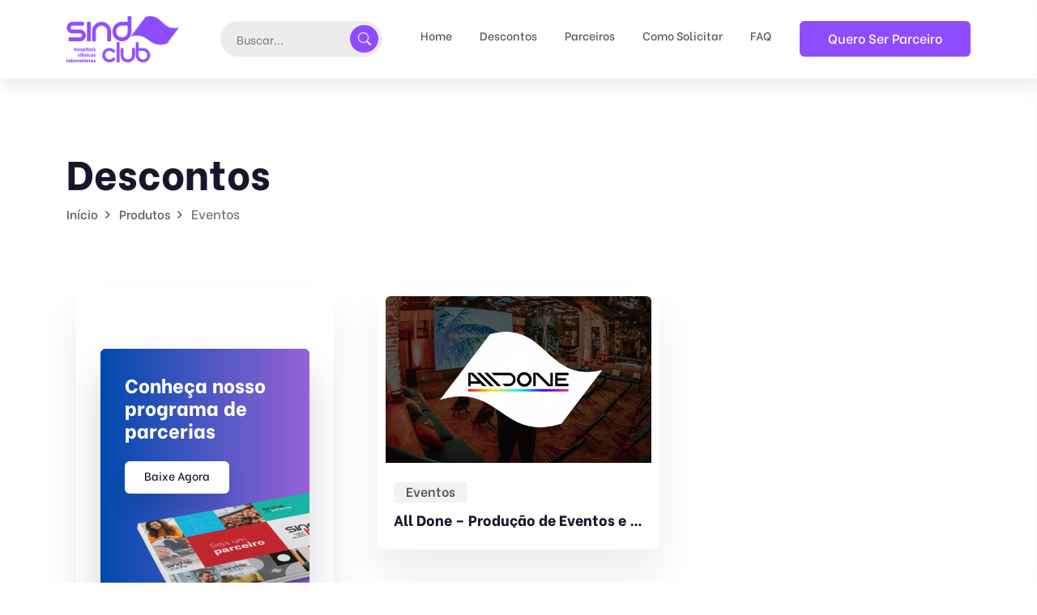

--- FILE ---
content_type: text/html; charset=UTF-8
request_url: https://sindclub.org.br/categoria-produto/eventos/
body_size: 14564
content:

<!doctype html>
<html lang="pt-BR">
<head>
	<meta charset="UTF-8">
    	<meta name="viewport" content="width=device-width, initial-scale=1">
   <!-- <meta name="google-site-verification" content="uv5x6ZnrbKIluPUGsibkO70f2v2jCGfiDMAEwDzfyuQ" />
   <meta name="p:domain_verify" content="91aa8383706cae820734ec39c7315d25"/> -->
	<link rel="profile" href="https://gmpg.org/xfn/11">
	<title>Eventos &#8211; SindClub</title>
<meta name='robots' content='max-image-preview:large' />
<link rel='dns-prefetch' href='//www.googletagmanager.com' />
<link rel='dns-prefetch' href='//fonts.googleapis.com' />
<link rel="alternate" type="application/rss+xml" title="Feed para SindClub &raquo;" href="https://sindclub.org.br/feed/" />
<link rel="alternate" type="application/rss+xml" title="Feed de comentários para SindClub &raquo;" href="https://sindclub.org.br/comments/feed/" />
<link rel="alternate" type="application/rss+xml" title="Feed para SindClub &raquo; Eventos Categoria" href="https://sindclub.org.br/categoria-produto/eventos/feed/" />
<style id='wp-img-auto-sizes-contain-inline-css' type='text/css'>
img:is([sizes=auto i],[sizes^="auto," i]){contain-intrinsic-size:3000px 1500px}
/*# sourceURL=wp-img-auto-sizes-contain-inline-css */
</style>
<link rel='stylesheet' id='dashicons-css' href='https://sindclub.org.br/wp-includes/css/dashicons.min.css?ver=6.9' type='text/css' media='all' />
<style id='dashicons-inline-css' type='text/css'>
[data-font="Dashicons"]:before {font-family: 'Dashicons' !important;content: attr(data-icon) !important;speak: none !important;font-weight: normal !important;font-variant: normal !important;text-transform: none !important;line-height: 1 !important;font-style: normal !important;-webkit-font-smoothing: antialiased !important;-moz-osx-font-smoothing: grayscale !important;}
/*# sourceURL=dashicons-inline-css */
</style>
<style id='wp-emoji-styles-inline-css' type='text/css'>

	img.wp-smiley, img.emoji {
		display: inline !important;
		border: none !important;
		box-shadow: none !important;
		height: 1em !important;
		width: 1em !important;
		margin: 0 0.07em !important;
		vertical-align: -0.1em !important;
		background: none !important;
		padding: 0 !important;
	}
/*# sourceURL=wp-emoji-styles-inline-css */
</style>
<link rel='stylesheet' id='wp-block-library-css' href='https://sindclub.org.br/wp-includes/css/dist/block-library/style.min.css?ver=6.9' type='text/css' media='all' />
<link rel='stylesheet' id='wc-blocks-style-css' href='https://sindclub.org.br/wp-content/plugins/woocommerce/assets/client/blocks/wc-blocks.css?ver=wc-9.9.6' type='text/css' media='all' />
<style id='global-styles-inline-css' type='text/css'>
:root{--wp--preset--aspect-ratio--square: 1;--wp--preset--aspect-ratio--4-3: 4/3;--wp--preset--aspect-ratio--3-4: 3/4;--wp--preset--aspect-ratio--3-2: 3/2;--wp--preset--aspect-ratio--2-3: 2/3;--wp--preset--aspect-ratio--16-9: 16/9;--wp--preset--aspect-ratio--9-16: 9/16;--wp--preset--color--black: #000000;--wp--preset--color--cyan-bluish-gray: #abb8c3;--wp--preset--color--white: #ffffff;--wp--preset--color--pale-pink: #f78da7;--wp--preset--color--vivid-red: #cf2e2e;--wp--preset--color--luminous-vivid-orange: #ff6900;--wp--preset--color--luminous-vivid-amber: #fcb900;--wp--preset--color--light-green-cyan: #7bdcb5;--wp--preset--color--vivid-green-cyan: #00d084;--wp--preset--color--pale-cyan-blue: #8ed1fc;--wp--preset--color--vivid-cyan-blue: #0693e3;--wp--preset--color--vivid-purple: #9b51e0;--wp--preset--gradient--vivid-cyan-blue-to-vivid-purple: linear-gradient(135deg,rgb(6,147,227) 0%,rgb(155,81,224) 100%);--wp--preset--gradient--light-green-cyan-to-vivid-green-cyan: linear-gradient(135deg,rgb(122,220,180) 0%,rgb(0,208,130) 100%);--wp--preset--gradient--luminous-vivid-amber-to-luminous-vivid-orange: linear-gradient(135deg,rgb(252,185,0) 0%,rgb(255,105,0) 100%);--wp--preset--gradient--luminous-vivid-orange-to-vivid-red: linear-gradient(135deg,rgb(255,105,0) 0%,rgb(207,46,46) 100%);--wp--preset--gradient--very-light-gray-to-cyan-bluish-gray: linear-gradient(135deg,rgb(238,238,238) 0%,rgb(169,184,195) 100%);--wp--preset--gradient--cool-to-warm-spectrum: linear-gradient(135deg,rgb(74,234,220) 0%,rgb(151,120,209) 20%,rgb(207,42,186) 40%,rgb(238,44,130) 60%,rgb(251,105,98) 80%,rgb(254,248,76) 100%);--wp--preset--gradient--blush-light-purple: linear-gradient(135deg,rgb(255,206,236) 0%,rgb(152,150,240) 100%);--wp--preset--gradient--blush-bordeaux: linear-gradient(135deg,rgb(254,205,165) 0%,rgb(254,45,45) 50%,rgb(107,0,62) 100%);--wp--preset--gradient--luminous-dusk: linear-gradient(135deg,rgb(255,203,112) 0%,rgb(199,81,192) 50%,rgb(65,88,208) 100%);--wp--preset--gradient--pale-ocean: linear-gradient(135deg,rgb(255,245,203) 0%,rgb(182,227,212) 50%,rgb(51,167,181) 100%);--wp--preset--gradient--electric-grass: linear-gradient(135deg,rgb(202,248,128) 0%,rgb(113,206,126) 100%);--wp--preset--gradient--midnight: linear-gradient(135deg,rgb(2,3,129) 0%,rgb(40,116,252) 100%);--wp--preset--font-size--small: 13px;--wp--preset--font-size--medium: 20px;--wp--preset--font-size--large: 36px;--wp--preset--font-size--x-large: 42px;--wp--preset--spacing--20: 0.44rem;--wp--preset--spacing--30: 0.67rem;--wp--preset--spacing--40: 1rem;--wp--preset--spacing--50: 1.5rem;--wp--preset--spacing--60: 2.25rem;--wp--preset--spacing--70: 3.38rem;--wp--preset--spacing--80: 5.06rem;--wp--preset--shadow--natural: 6px 6px 9px rgba(0, 0, 0, 0.2);--wp--preset--shadow--deep: 12px 12px 50px rgba(0, 0, 0, 0.4);--wp--preset--shadow--sharp: 6px 6px 0px rgba(0, 0, 0, 0.2);--wp--preset--shadow--outlined: 6px 6px 0px -3px rgb(255, 255, 255), 6px 6px rgb(0, 0, 0);--wp--preset--shadow--crisp: 6px 6px 0px rgb(0, 0, 0);}:where(.is-layout-flex){gap: 0.5em;}:where(.is-layout-grid){gap: 0.5em;}body .is-layout-flex{display: flex;}.is-layout-flex{flex-wrap: wrap;align-items: center;}.is-layout-flex > :is(*, div){margin: 0;}body .is-layout-grid{display: grid;}.is-layout-grid > :is(*, div){margin: 0;}:where(.wp-block-columns.is-layout-flex){gap: 2em;}:where(.wp-block-columns.is-layout-grid){gap: 2em;}:where(.wp-block-post-template.is-layout-flex){gap: 1.25em;}:where(.wp-block-post-template.is-layout-grid){gap: 1.25em;}.has-black-color{color: var(--wp--preset--color--black) !important;}.has-cyan-bluish-gray-color{color: var(--wp--preset--color--cyan-bluish-gray) !important;}.has-white-color{color: var(--wp--preset--color--white) !important;}.has-pale-pink-color{color: var(--wp--preset--color--pale-pink) !important;}.has-vivid-red-color{color: var(--wp--preset--color--vivid-red) !important;}.has-luminous-vivid-orange-color{color: var(--wp--preset--color--luminous-vivid-orange) !important;}.has-luminous-vivid-amber-color{color: var(--wp--preset--color--luminous-vivid-amber) !important;}.has-light-green-cyan-color{color: var(--wp--preset--color--light-green-cyan) !important;}.has-vivid-green-cyan-color{color: var(--wp--preset--color--vivid-green-cyan) !important;}.has-pale-cyan-blue-color{color: var(--wp--preset--color--pale-cyan-blue) !important;}.has-vivid-cyan-blue-color{color: var(--wp--preset--color--vivid-cyan-blue) !important;}.has-vivid-purple-color{color: var(--wp--preset--color--vivid-purple) !important;}.has-black-background-color{background-color: var(--wp--preset--color--black) !important;}.has-cyan-bluish-gray-background-color{background-color: var(--wp--preset--color--cyan-bluish-gray) !important;}.has-white-background-color{background-color: var(--wp--preset--color--white) !important;}.has-pale-pink-background-color{background-color: var(--wp--preset--color--pale-pink) !important;}.has-vivid-red-background-color{background-color: var(--wp--preset--color--vivid-red) !important;}.has-luminous-vivid-orange-background-color{background-color: var(--wp--preset--color--luminous-vivid-orange) !important;}.has-luminous-vivid-amber-background-color{background-color: var(--wp--preset--color--luminous-vivid-amber) !important;}.has-light-green-cyan-background-color{background-color: var(--wp--preset--color--light-green-cyan) !important;}.has-vivid-green-cyan-background-color{background-color: var(--wp--preset--color--vivid-green-cyan) !important;}.has-pale-cyan-blue-background-color{background-color: var(--wp--preset--color--pale-cyan-blue) !important;}.has-vivid-cyan-blue-background-color{background-color: var(--wp--preset--color--vivid-cyan-blue) !important;}.has-vivid-purple-background-color{background-color: var(--wp--preset--color--vivid-purple) !important;}.has-black-border-color{border-color: var(--wp--preset--color--black) !important;}.has-cyan-bluish-gray-border-color{border-color: var(--wp--preset--color--cyan-bluish-gray) !important;}.has-white-border-color{border-color: var(--wp--preset--color--white) !important;}.has-pale-pink-border-color{border-color: var(--wp--preset--color--pale-pink) !important;}.has-vivid-red-border-color{border-color: var(--wp--preset--color--vivid-red) !important;}.has-luminous-vivid-orange-border-color{border-color: var(--wp--preset--color--luminous-vivid-orange) !important;}.has-luminous-vivid-amber-border-color{border-color: var(--wp--preset--color--luminous-vivid-amber) !important;}.has-light-green-cyan-border-color{border-color: var(--wp--preset--color--light-green-cyan) !important;}.has-vivid-green-cyan-border-color{border-color: var(--wp--preset--color--vivid-green-cyan) !important;}.has-pale-cyan-blue-border-color{border-color: var(--wp--preset--color--pale-cyan-blue) !important;}.has-vivid-cyan-blue-border-color{border-color: var(--wp--preset--color--vivid-cyan-blue) !important;}.has-vivid-purple-border-color{border-color: var(--wp--preset--color--vivid-purple) !important;}.has-vivid-cyan-blue-to-vivid-purple-gradient-background{background: var(--wp--preset--gradient--vivid-cyan-blue-to-vivid-purple) !important;}.has-light-green-cyan-to-vivid-green-cyan-gradient-background{background: var(--wp--preset--gradient--light-green-cyan-to-vivid-green-cyan) !important;}.has-luminous-vivid-amber-to-luminous-vivid-orange-gradient-background{background: var(--wp--preset--gradient--luminous-vivid-amber-to-luminous-vivid-orange) !important;}.has-luminous-vivid-orange-to-vivid-red-gradient-background{background: var(--wp--preset--gradient--luminous-vivid-orange-to-vivid-red) !important;}.has-very-light-gray-to-cyan-bluish-gray-gradient-background{background: var(--wp--preset--gradient--very-light-gray-to-cyan-bluish-gray) !important;}.has-cool-to-warm-spectrum-gradient-background{background: var(--wp--preset--gradient--cool-to-warm-spectrum) !important;}.has-blush-light-purple-gradient-background{background: var(--wp--preset--gradient--blush-light-purple) !important;}.has-blush-bordeaux-gradient-background{background: var(--wp--preset--gradient--blush-bordeaux) !important;}.has-luminous-dusk-gradient-background{background: var(--wp--preset--gradient--luminous-dusk) !important;}.has-pale-ocean-gradient-background{background: var(--wp--preset--gradient--pale-ocean) !important;}.has-electric-grass-gradient-background{background: var(--wp--preset--gradient--electric-grass) !important;}.has-midnight-gradient-background{background: var(--wp--preset--gradient--midnight) !important;}.has-small-font-size{font-size: var(--wp--preset--font-size--small) !important;}.has-medium-font-size{font-size: var(--wp--preset--font-size--medium) !important;}.has-large-font-size{font-size: var(--wp--preset--font-size--large) !important;}.has-x-large-font-size{font-size: var(--wp--preset--font-size--x-large) !important;}
/*# sourceURL=global-styles-inline-css */
</style>

<style id='classic-theme-styles-inline-css' type='text/css'>
/*! This file is auto-generated */
.wp-block-button__link{color:#fff;background-color:#32373c;border-radius:9999px;box-shadow:none;text-decoration:none;padding:calc(.667em + 2px) calc(1.333em + 2px);font-size:1.125em}.wp-block-file__button{background:#32373c;color:#fff;text-decoration:none}
/*# sourceURL=/wp-includes/css/classic-themes.min.css */
</style>
<link rel='stylesheet' id='woocommerce-layout-css' href='https://sindclub.org.br/wp-content/plugins/woocommerce/assets/css/woocommerce-layout.css?ver=9.9.6' type='text/css' media='all' />
<link rel='stylesheet' id='woocommerce-smallscreen-css' href='https://sindclub.org.br/wp-content/plugins/woocommerce/assets/css/woocommerce-smallscreen.css?ver=9.9.6' type='text/css' media='only screen and (max-width: 768px)' />
<link rel='stylesheet' id='woocommerce-general-css' href='https://sindclub.org.br/wp-content/plugins/woocommerce/assets/css/woocommerce.css?ver=9.9.6' type='text/css' media='all' />
<style id='woocommerce-inline-inline-css' type='text/css'>
.woocommerce form .form-row .required { visibility: visible; }
/*# sourceURL=woocommerce-inline-inline-css */
</style>
<link rel='stylesheet' id='bdevselement-main-css' href='https://sindclub.org.br/wp-content/plugins/bdevs-element/assets/css/bdevs-element.css?ver=1.2.0' type='text/css' media='all' />
<link rel='stylesheet' id='yith-wcan-shortcodes-css' href='https://sindclub.org.br/wp-content/plugins/yith-woocommerce-ajax-navigation/assets/css/shortcodes.css?ver=5.11.1' type='text/css' media='all' />
<style id='yith-wcan-shortcodes-inline-css' type='text/css'>
:root{
	--yith-wcan-filters_colors_titles: #434343;
	--yith-wcan-filters_colors_background: #FFFFFF;
	--yith-wcan-filters_colors_accent: #A7144C;
	--yith-wcan-filters_colors_accent_r: 167;
	--yith-wcan-filters_colors_accent_g: 20;
	--yith-wcan-filters_colors_accent_b: 76;
	--yith-wcan-color_swatches_border_radius: 100%;
	--yith-wcan-color_swatches_size: 30px;
	--yith-wcan-labels_style_background: #FFFFFF;
	--yith-wcan-labels_style_background_hover: #A7144C;
	--yith-wcan-labels_style_background_active: #A7144C;
	--yith-wcan-labels_style_text: #434343;
	--yith-wcan-labels_style_text_hover: #FFFFFF;
	--yith-wcan-labels_style_text_active: #FFFFFF;
	--yith-wcan-anchors_style_text: #434343;
	--yith-wcan-anchors_style_text_hover: #A7144C;
	--yith-wcan-anchors_style_text_active: #A7144C;
}
/*# sourceURL=yith-wcan-shortcodes-inline-css */
</style>
<link rel='stylesheet' id='brands-styles-css' href='https://sindclub.org.br/wp-content/plugins/woocommerce/assets/css/brands.css?ver=9.9.6' type='text/css' media='all' />
<link rel='stylesheet' id='markite-fonts-css' href='//fonts.googleapis.com/css?family=Be+Vietnam%3A300%2C400%2C500%2C600%2C700%2C800&#038;ver=1.0.0' type='text/css' media='all' />
<link rel='stylesheet' id='bootstrap-css' href='https://sindclub.org.br/wp-content/themes/markite/assets/css/bootstrap.min.css?ver=6.9' type='text/css' media='all' />
<link rel='stylesheet' id='preloader-css' href='https://sindclub.org.br/wp-content/themes/markite/assets/css/preloader.css?ver=6.9' type='text/css' media='all' />
<link rel='stylesheet' id='slick-css' href='https://sindclub.org.br/wp-content/themes/markite/assets/css/slick.css?ver=6.9' type='text/css' media='all' />
<link rel='stylesheet' id='meanmenu-css' href='https://sindclub.org.br/wp-content/themes/markite/assets/css/meanmenu.css?ver=6.9' type='text/css' media='all' />
<link rel='stylesheet' id='owl-carousel-css' href='https://sindclub.org.br/wp-content/themes/markite/assets/css/owl.carousel.min.css?ver=6.9' type='text/css' media='all' />
<link rel='stylesheet' id='animate-css' href='https://sindclub.org.br/wp-content/themes/markite/assets/css/animate.min.css?ver=6.9' type='text/css' media='all' />
<link rel='stylesheet' id='backootop-css' href='https://sindclub.org.br/wp-content/themes/markite/assets/css/backToTop.css?ver=6.9' type='text/css' media='all' />
<link rel='stylesheet' id='jquery-fancybox-css' href='https://sindclub.org.br/wp-content/themes/markite/assets/css/jquery.fancybox.min.css?ver=6.9' type='text/css' media='all' />
<link rel='stylesheet' id='fontawesome-pro-css' href='https://sindclub.org.br/wp-content/themes/markite/assets/css/fontAwesome5Pro.css?ver=6.9' type='text/css' media='all' />
<link rel='stylesheet' id='elegantfont-css' href='https://sindclub.org.br/wp-content/themes/markite/assets/css/elegantFont.css?ver=6.9' type='text/css' media='all' />
<link rel='stylesheet' id='nice-select-css' href='https://sindclub.org.br/wp-content/themes/markite/assets/css/nice-select.css?ver=6.9' type='text/css' media='all' />
<link rel='stylesheet' id='imagetooltip-css' href='https://sindclub.org.br/wp-content/themes/markite/assets/css/imagetooltip.min.css?ver=6.9' type='text/css' media='all' />
<link rel='stylesheet' id='markite-unit-css' href='https://sindclub.org.br/wp-content/themes/markite/assets/css/markite-unit.css?ver=6.9' type='text/css' media='all' />
<link rel='stylesheet' id='markite-default-css' href='https://sindclub.org.br/wp-content/themes/markite/assets/css/default.css?ver=6.9' type='text/css' media='all' />
<link rel='stylesheet' id='markite-core-css' href='https://sindclub.org.br/wp-content/themes/markite/assets/css/markite-core.css?ver=6.9' type='text/css' media='all' />
<link rel='stylesheet' id='markite-style-css' href='https://sindclub.org.br/wp-content/themes/markite-child/style.css?ver=6.9' type='text/css' media='all' />
<link rel='stylesheet' id='markite-responsive-css' href='https://sindclub.org.br/wp-content/themes/markite/assets/css/responsive.css?ver=6.9' type='text/css' media='all' />
<link rel='stylesheet' id='markite-custom-css' href='https://sindclub.org.br/wp-content/themes/markite/assets/css/markite-custom.css?ver=6.9' type='text/css' media='all' />
<style id='markite-custom-inline-css' type='text/css'>
.header__cart a span, .trending__tag a:hover, .product__tag a:hover, .testimonial__slider .owl-dots .owl-dot.active, .footer-style-1 .footer__widget ul li a:hover::after, .testimonial__slider-2 .owl-dots .owl-dot.active, .basic-pagination ul li span.current, .basic-pagination ul li a:hover, .sidebar__widgets .checkbox label input:checked, .product__tab .nav-tabs .nav-link::after, .faq__tab .nav-tabs .nav-item .nav-link::after, .blog__text a:hover::after, .pricing__item.active, .pricing__tab .nav .nav-item .nav-link::after, .tagcloud a:hover, .postbox__tag a:hover, .mf-btn, .hbtn-2, .mbl-btn, .mpc-btn ,.m-btn,.m-btn-border:hover,.p-btn-white:hover,.p-btn-border:hover, .woocommerce a.button, .woocommerce button.button, .dokan-btn.dokan-btn-theme.vendor-dashboard, button#place_order, body.dokan-dashboard .dokan-dash-sidebar ul.dokan-dashboard-menu li.active, body.dokan-dashboard .dokan-dash-sidebar ul.dokan-dashboard-menu li:hover, body.dokan-dashboard .dokan-dash-sidebar ul.dokan-dashboard-menu li.dokan-common-links a:hover, #bulk-product-action, .dokan-btn.dokan-btn-theme.dokan-add-new-product, .dokan-btn.dokan-btn-sm.dokan-btn-danger.dokan-btn-theme, #bulk-order-action, .dokan-update-setting-top-button.dokan-btn.dokan-btn-theme.dokan-right, .dokan-btn.dokan-btn-danger.dokan-btn-theme, .search-store-products.dokan-btn-theme, body input[type='submit'].dokan-btn-theme, a.dokan-btn-theme, .dokan-btn-theme, span.dokan-btn-theme, button.dokan-btn-theme, .top-date a, .blog-arrow a, .new-tab-wrapper button.active, .link_prview:hover, .link_heart, .object, .cta__btn.active, .m-btn-border-2:hover { background: #7d3ec2}.main-menu ul li.active > a, .main-menu ul li .submenu li:hover > a, .main-menu ul li:hover > a, .header__login a:hover, .category__title a:hover, .link-btn:hover, .trending__title a:hover, .trending__price span, .product__title a:hover, .product__author a:hover, .testimonial__info span, .section__title span, .footer-style-1 .footer__widget ul li a:hover, .featured__title a:hover, .services__title a:hover, .product__title-2 a:hover, .yith-wcan-filters .yith-wcan-filter .filter-items .filter-item > label > a:hover, .yith-wcan-filters .yith-wcan-filter .filter-items .filter-item.active > label > a, .trail-items li a:hover, .product__proprietor-name h5 a:hover, .product__proprietor-price span, .product__tab .nav-tabs .nav-link.active, .product__tab .nav-tabs .nav-link:hover, .support__thumb p a:hover, .faq__tab-content .accordion-item .accordion-header .accordion-button:hover, .faq__tab-content .accordion-item .accordion-header .accordion-button, .faq__tab-content .accordion-item .accordion-header .accordion-button::after, .faq__tab-content .accordion-item .accordion-header .accordion-button:hover::after, .faq__tab .nav-tabs .nav-item .nav-link.active, .faq__tab .nav-tabs .nav-item .nav-link:hover, .blog__text a:hover, .about__sub-title, .blog__title a:hover, .pricing__tab .nav .nav-item .nav-link.active, .pricing__tab .nav .nav-item .nav-link:hover, .pricing__switch button, .pricing__features ul.price-fe-list li i, .rc-text h6:hover, .sidebar__widget ul li a:hover, .sidebar__widget ul li a:hover::after, .postbox__meta span i, .postbox__meta a:hover, .blog-title:hover, .postbox__details p .highlight, blockquote::before, .logged-in-as a:hover, .postbox__details p.drop-cap::first-letter, .contact__content-title a:hover, .progress-wrap::after,a.m-btn-border, .latest-blog-title a:hover, .woocommerce-message::before, .woocommerce-info::before, .markite-page-content table a, .woocommerce .m-btn-disabled:disabled, body #dokan-store-listing-filter-wrap .right .toggle-view .active, .latest-post-meta span i, .mt_cat_title:hover, .product-remove a.remove:hover::before, .woocommerce-error::before { color: #7d3ec2}.hero__search-input input:focus, .category__item:hover, .testimonial__slider .owl-dots .owl-dot.active, .testimonial__slider-2 .owl-dots .owl-dot.active, .documentation__search-input input:focus, .pricing__item.active, .sidebar__search-wrapper input:focus, blockquote, .comment__input textarea:focus, .contact__input input:focus, .contact__input textarea:focus,.m-btn-border:hover,.p-btn-border:hover, .woocommerce-message, .woocommerce-info, .dokan-btn.dokan-btn-theme.vendor-dashboard, .woocommerce .m-btn-disabled:disabled, button#place_order, #bulk-product-action, .dokan-btn.dokan-btn-theme.dokan-add-new-product, .dokan-btn.dokan-btn-sm.dokan-btn-danger.dokan-btn-theme, #bulk-order-action, .dokan-update-setting-top-button.dokan-btn.dokan-btn-theme.dokan-right, .dokan-btn.dokan-btn-danger.dokan-btn-theme, .search-store-products.dokan-btn-theme, body input[type='submit'].dokan-btn-theme, a.dokan-btn-theme, .dokan-btn-theme, span.dokan-btn-theme, button.dokan-btn-theme, .new-tab-wrapper button.active, .link_prview:hover, .link_heart, .woocommerce-error, .cta__btn.active, .m-btn-border-2:hover { border-color: #7d3ec2}.progress-wrap svg.progress-circle path { stroke: #7d3ec2}
/*# sourceURL=markite-custom-inline-css */
</style>
<link rel='stylesheet' id='dokan-style-css' href='https://sindclub.org.br/wp-content/plugins/dokan-lite/assets/css/style.css?ver=1749058687' type='text/css' media='all' />
<link rel='stylesheet' id='dokan-modal-css' href='https://sindclub.org.br/wp-content/plugins/dokan-lite/assets/vendors/izimodal/iziModal.min.css?ver=1749058687' type='text/css' media='all' />
<link rel='stylesheet' id='dokan-fontawesome-css' href='https://sindclub.org.br/wp-content/plugins/dokan-lite/assets/vendors/font-awesome/css/font-awesome.min.css?ver=4.0.2' type='text/css' media='all' />
<link rel='stylesheet' id='parent-style-css' href='https://sindclub.org.br/wp-content/themes/markite-child/style.css?ver=6.9' type='text/css' media='all' />
<link rel='stylesheet' id='ekit-widget-styles-css' href='https://sindclub.org.br/wp-content/plugins/elementskit-lite/widgets/init/assets/css/widget-styles.css?ver=3.5.2' type='text/css' media='all' />
<link rel='stylesheet' id='ekit-responsive-css' href='https://sindclub.org.br/wp-content/plugins/elementskit-lite/widgets/init/assets/css/responsive.css?ver=3.5.2' type='text/css' media='all' />
<script type="text/javascript" src="https://sindclub.org.br/wp-includes/js/jquery/jquery.min.js?ver=3.7.1" id="jquery-core-js"></script>
<script type="text/javascript" src="https://sindclub.org.br/wp-includes/js/jquery/jquery-migrate.min.js?ver=3.4.1" id="jquery-migrate-js"></script>
<script type="text/javascript" src="https://sindclub.org.br/wp-includes/js/dist/hooks.min.js?ver=dd5603f07f9220ed27f1" id="wp-hooks-js"></script>
<script type="text/javascript" src="https://sindclub.org.br/wp-includes/js/dist/i18n.min.js?ver=c26c3dc7bed366793375" id="wp-i18n-js"></script>
<script type="text/javascript" id="wp-i18n-js-after">
/* <![CDATA[ */
wp.i18n.setLocaleData( { 'text direction\u0004ltr': [ 'ltr' ] } );
//# sourceURL=wp-i18n-js-after
/* ]]> */
</script>
<script type="text/javascript" src="https://sindclub.org.br/wp-content/plugins/dokan-lite/assets/vendors/izimodal/iziModal.min.js?ver=4.0.2" id="dokan-modal-js"></script>
<script type="text/javascript" src="https://sindclub.org.br/wp-content/plugins/dokan-lite/assets/vendors/sweetalert2/sweetalert2.all.min.js?ver=1749058687" id="dokan-sweetalert2-js"></script>
<script type="text/javascript" src="https://sindclub.org.br/wp-includes/js/dist/vendor/moment.min.js?ver=2.30.1" id="moment-js"></script>
<script type="text/javascript" id="moment-js-after">
/* <![CDATA[ */
moment.updateLocale( 'pt_BR', {"months":["janeiro","fevereiro","mar\u00e7o","abril","maio","junho","julho","agosto","setembro","outubro","novembro","dezembro"],"monthsShort":["jan","fev","mar","abr","maio","jun","jul","ago","set","out","nov","dez"],"weekdays":["domingo","segunda-feira","ter\u00e7a-feira","quarta-feira","quinta-feira","sexta-feira","s\u00e1bado"],"weekdaysShort":["dom","seg","ter","qua","qui","sex","s\u00e1b"],"week":{"dow":1},"longDateFormat":{"LT":"g:i a","LTS":null,"L":null,"LL":"F j, Y","LLL":"j \\d\\e F \\d\\e Y, H:i","LLLL":null}} );
//# sourceURL=moment-js-after
/* ]]> */
</script>
<script type="text/javascript" id="dokan-util-helper-js-extra">
/* <![CDATA[ */
var dokan_helper = {"i18n_date_format":"F j, Y","i18n_time_format":"g:i a","week_starts_day":"1","reverse_withdrawal":{"enabled":false},"timepicker_locale":{"am":"am","pm":"pm","AM":"AM","PM":"PM","hr":"rh","hrs":"horas","mins":"minutos"},"daterange_picker_local":{"toLabel":"Para","firstDay":1,"fromLabel":"A partir de","separator":" - ","weekLabel":"W","applyLabel":"Aplicar","cancelLabel":"Claro","customRangeLabel":"Personalizado","daysOfWeek":["Su","Mo","Tu","N\u00f3s","Th","Fr","Sa"],"monthNames":["Janeiro","Fevereiro","Mar\u00e7o","Abril","Pode","Junho","Julho","Agosto","Setembro","Outubro","Novembro","Dezembro"]},"sweetalert_local":{"cancelButtonText":"Cancelar","closeButtonText":"Fechar","confirmButtonText":"OK","denyButtonText":"Nenhum","closeButtonAriaLabel":"Close this dialog"}};
var dokan = {"ajaxurl":"https://sindclub.org.br/wp-admin/admin-ajax.php","nonce":"e9f5ba5856","order_nonce":"d24d111590","product_edit_nonce":"5934377d85","ajax_loader":"https://sindclub.org.br/wp-content/plugins/dokan-lite/assets/images/ajax-loader.gif","seller":{"available":"Dispon\u00edvel","notAvailable":"N\u00e3o Dispon\u00edvel"},"delete_confirm":"Tem a certeza?","wrong_message":"Alguma coisa saiu errada. Por favor, tente novamente.","vendor_percentage":"","commission_type":"","rounding_precision":"6","mon_decimal_point":".","currency_format_num_decimals":"2","currency_format_symbol":"R$","currency_format_decimal_sep":".","currency_format_thousand_sep":",","currency_format":"%s%v","round_at_subtotal":"no","product_types":["simple"],"loading_img":"https://sindclub.org.br/wp-content/plugins/dokan-lite/assets/images/loading.gif","store_product_search_nonce":"d9de23ce8e","i18n_download_permission":"Tem certeza de que deseja revogar o acesso a esse download?","i18n_download_access":"N\u00e3o poderia conceder acesso, o usu\u00e1rio j\u00e1 pode ter permiss\u00e3o para este ficheiro ou faturamento de e-mail n\u00e3o est\u00e1 definido. Garantir o faturamento de e-mail est\u00e1 definido, e a ordem foi salvo.","maximum_tags_select_length":"-1","modal_header_color":"var(--dokan-button-background-color, #7047EB)","rest":{"root":"https://sindclub.org.br/wp-json/","nonce":"4d5253b42a","version":"dokan/v1"},"api":null,"libs":[],"routeComponents":{"default":null},"routes":[],"urls":{"assetsUrl":"https://sindclub.org.br/wp-content/plugins/dokan-lite/assets","dashboardUrl":"/?path=%2Fanalytics%2FOverview","storeUrl":""}};
//# sourceURL=dokan-util-helper-js-extra
/* ]]> */
</script>
<script type="text/javascript" src="https://sindclub.org.br/wp-content/plugins/dokan-lite/assets/js/helper.js?ver=1749058687" id="dokan-util-helper-js"></script>
<script type="text/javascript" src="https://sindclub.org.br/wp-content/plugins/woocommerce/assets/js/jquery-blockui/jquery.blockUI.min.js?ver=2.7.0-wc.9.9.6" id="jquery-blockui-js" defer="defer" data-wp-strategy="defer"></script>
<script type="text/javascript" id="wc-add-to-cart-js-extra">
/* <![CDATA[ */
var wc_add_to_cart_params = {"ajax_url":"/wp-admin/admin-ajax.php","wc_ajax_url":"/?wc-ajax=%%endpoint%%","i18n_view_cart":"Ver carrinho","cart_url":"https://sindclub.org.br/carrinho/","is_cart":"","cart_redirect_after_add":"yes"};
//# sourceURL=wc-add-to-cart-js-extra
/* ]]> */
</script>
<script type="text/javascript" src="https://sindclub.org.br/wp-content/plugins/woocommerce/assets/js/frontend/add-to-cart.min.js?ver=9.9.6" id="wc-add-to-cart-js" defer="defer" data-wp-strategy="defer"></script>
<script type="text/javascript" src="https://sindclub.org.br/wp-content/plugins/woocommerce/assets/js/js-cookie/js.cookie.min.js?ver=2.1.4-wc.9.9.6" id="js-cookie-js" defer="defer" data-wp-strategy="defer"></script>
<script type="text/javascript" id="woocommerce-js-extra">
/* <![CDATA[ */
var woocommerce_params = {"ajax_url":"/wp-admin/admin-ajax.php","wc_ajax_url":"/?wc-ajax=%%endpoint%%","i18n_password_show":"Mostrar senha","i18n_password_hide":"Ocultar senha"};
//# sourceURL=woocommerce-js-extra
/* ]]> */
</script>
<script type="text/javascript" src="https://sindclub.org.br/wp-content/plugins/woocommerce/assets/js/frontend/woocommerce.min.js?ver=9.9.6" id="woocommerce-js" defer="defer" data-wp-strategy="defer"></script>

<!-- Snippet da etiqueta do Google (gtag.js) adicionado pelo Site Kit -->

<!-- Snippet do Google Análises adicionado pelo Site Kit -->
<script type="text/javascript" src="https://www.googletagmanager.com/gtag/js?id=GT-T9KR7R6" id="google_gtagjs-js" async></script>
<script type="text/javascript" id="google_gtagjs-js-after">
/* <![CDATA[ */
window.dataLayer = window.dataLayer || [];function gtag(){dataLayer.push(arguments);}
gtag("set","linker",{"domains":["sindclub.org.br"]});
gtag("js", new Date());
gtag("set", "developer_id.dZTNiMT", true);
gtag("config", "GT-T9KR7R6");
//# sourceURL=google_gtagjs-js-after
/* ]]> */
</script>

<!-- Fim do snippet da etiqueta do Google (gtag.js) adicionado pelo Site Kit -->
<link rel="https://api.w.org/" href="https://sindclub.org.br/wp-json/" /><link rel="alternate" title="JSON" type="application/json" href="https://sindclub.org.br/wp-json/wp/v2/product_cat/88" /><link rel="EditURI" type="application/rsd+xml" title="RSD" href="https://sindclub.org.br/xmlrpc.php?rsd" />
<meta name="generator" content="WordPress 6.9" />
<meta name="generator" content="WooCommerce 9.9.6" />
<meta name="generator" content="Site Kit by Google 1.154.0" />	<noscript><style>.woocommerce-product-gallery{ opacity: 1 !important; }</style></noscript>
	<meta name="generator" content="Elementor 3.29.2; features: additional_custom_breakpoints, e_local_google_fonts; settings: css_print_method-external, google_font-enabled, font_display-swap">
			<style>
				.e-con.e-parent:nth-of-type(n+4):not(.e-lazyloaded):not(.e-no-lazyload),
				.e-con.e-parent:nth-of-type(n+4):not(.e-lazyloaded):not(.e-no-lazyload) * {
					background-image: none !important;
				}
				@media screen and (max-height: 1024px) {
					.e-con.e-parent:nth-of-type(n+3):not(.e-lazyloaded):not(.e-no-lazyload),
					.e-con.e-parent:nth-of-type(n+3):not(.e-lazyloaded):not(.e-no-lazyload) * {
						background-image: none !important;
					}
				}
				@media screen and (max-height: 640px) {
					.e-con.e-parent:nth-of-type(n+2):not(.e-lazyloaded):not(.e-no-lazyload),
					.e-con.e-parent:nth-of-type(n+2):not(.e-lazyloaded):not(.e-no-lazyload) * {
						background-image: none !important;
					}
				}
			</style>
			<link rel="icon" href="https://sindclub.org.br/wp-content/uploads/2023/05/cropped-favicon-32x32.png" sizes="32x32" />
<link rel="icon" href="https://sindclub.org.br/wp-content/uploads/2023/05/cropped-favicon-192x192.png" sizes="192x192" />
<link rel="apple-touch-icon" href="https://sindclub.org.br/wp-content/uploads/2023/05/cropped-favicon-180x180.png" />
<meta name="msapplication-TileImage" content="https://sindclub.org.br/wp-content/uploads/2023/05/cropped-favicon-270x270.png" />
		<style type="text/css" id="wp-custom-css">
			/* Link */
.product__proprietor .product__proprietor-body a{
	display:none;
}

/* Border */
.shop-wrapper .product__box .p-btn-border{
	display:none;
}

/* Variation  fornecedor */
.woocommerce-cart-form__cart-item .variation .variation-Fornecedor{
	display:none !important;
}

/* Span Tag */
.product__prorietor-info .product__proprietor-price span{
	display:none;
}

/* Product  proprietor head */
.product__details-sidebar .product__proprietor .product__proprietor-head{
	display:none;
}

/* Col 12 */
.section-header .col-sm-12{
	display:none;
}

/* Division */
.products .product-active > div{
	display:none;
}

/* Products */
.shop-details-area .related-area .products{
	display:none;
}

/* Span Tag */
.shop-wrapper .product__box span{
	display:none;
}

/* Link */
.shop-wrapper .product__author a{
	display:none;
}

/* Paragraph */
/*
.footer__bottom .footer__copyright p{
	display:none;
}
*/		</style>
		<style id="kirki-inline-styles">.header__login a{font-size:15px;}.header__login a, .header-transparent .header__login a{color:#8224e3;}.header__cart a{font-size:15px;}.header__btn a.m-btn{font-size:16px;color:#ffffff;background:#8f4cff;}.header__btn a.m-btn:is(:hover,:focus){color:#ffffff;background:#532f91;}.main-menu ul li a, .header-transparent .main-menu ul li a{color:#55545b;}.main-menu ul li a:is(:hover,:focus), .main-menu ul li.active > a, .header-transparent .main-menu nav > ul > li.active > a, .header-transparent .main-menu nav > ul > li:hover > a{color:#55545b;}</style></head>

<body class="archive tax-product_cat term-eventos term-88 wp-embed-responsive wp-theme-markite wp-child-theme-markite-child theme-markite woocommerce woocommerce-page woocommerce-no-js non-logged-in yith-wcan-free hfeed no-sidebar elementor-default elementor-kit-7 dokan-theme-markite">
  
    
          
     <!-- pre loader area start -->
      <div id="loading">
         <div id="loading-center">
            <div id="loading-center-absolute">
               <div class="object" id="object_one"></div>
               <div class="object" id="object_two"></div>
               <div class="object" id="object_three"></div>
               <div class="object" id="object_four"></div>
               <div class="object" id="object_five"></div>
            </div>
         </div>  
      </div>
      <!-- pre loader area end -->
          


    <!-- back to top start -->
      <div class="progress-wrap">
         <svg class="progress-circle svg-content" width="100%" height="100%" viewBox="-1 -1 102 102">
            <path d="M50,1 a49,49 0 0,1 0,98 a49,49 0 0,1 0,-98" />
         </svg>
      </div>
      <!-- back to top end -->

    

    <!-- header start -->
        <!-- header area start -->
    <header class="2">
        <div class="header__area header-style2 header__shadow-2 white-bg" id="header-sticky">
            <div class="container">
                <div class="row align-items-center">
                    <div class="col-xxl-2 col-xl-2 col-lg-2 col-md-4 col-6">
                        <div class="logo">
                                
            <a class="standard-logo" href="https://sindclub.org.br/">
            <img class="main-logo" src="https://sindclub.org.br/wp-content/uploads/2023/05/Logo-5-SindClub.png" alt="logo" />
            <img class="sticky-logo" src="https://sindclub.org.br/wp-content/uploads/2023/05/Logo-5-SindClub.png" alt="logo" />
        </a>

                            </div>
                    </div>
                    <div class="col-xxl-10 col-xl-10 col-lg-10 col-md-8 col-6 d-flex align-items-center justify-content-between">
                        
                        <div class="flex-grow-1">
                            <form class="d-flex search-bar" role="search" method="get" action="https://sindclub.org.br/">
                                <input class="form-control me-2" type="search" placeholder="Buscar..." aria-label="Buscar" name="s" value="">
                                <button class="btn btn-outline-primary" type="submit">
                                    <svg xmlns="http://www.w3.org/2000/svg" width="16" height="16" fill="#ffffff" class="bi bi-search" viewBox="0 0 16 16">
                                        <path d="M11.742 10.344a6.5 6.5 0 1 0-1.397 1.398h-.001q.044.06.098.115l3.85 3.85a1 1 0 0 0 1.415-1.414l-3.85-3.85a1 1 0 0 0-.115-.1zM12 6.5a5.5 5.5 0 1 1-11 0 5.5 5.5 0 0 1 11 0"/>
                                    </svg>
                                </button>
                            </form>
                        </div>

                        <div class="main-menu d-none d-lg-flex justify-content-end ml-35">
                            <nav id="mobile-menu">
                                    <ul id="menu-menu-principal" class=""><li itemscope="itemscope" itemtype="https://www.schema.org/SiteNavigationElement" id="menu-item-2859" class="menu-item menu-item-type-custom menu-item-object-custom menu-item-home menu-item-2859 nav-item"><a title="Home" href="https://sindclub.org.br/#home" class="nav-link">Home</a></li>
<li itemscope="itemscope" itemtype="https://www.schema.org/SiteNavigationElement" id="menu-item-2851" class="menu-item menu-item-type-custom menu-item-object-custom menu-item-home menu-item-2851 nav-item"><a title="Descontos" href="https://sindclub.org.br/#descontos" class="nav-link">Descontos</a></li>
<li itemscope="itemscope" itemtype="https://www.schema.org/SiteNavigationElement" id="menu-item-2818" class="menu-item menu-item-type-custom menu-item-object-custom menu-item-home menu-item-2818 nav-item"><a title="Parceiros" href="https://sindclub.org.br/#parceiros" class="nav-link">Parceiros</a></li>
<li itemscope="itemscope" itemtype="https://www.schema.org/SiteNavigationElement" id="menu-item-2849" class="menu-item menu-item-type-custom menu-item-object-custom menu-item-home menu-item-2849 nav-item"><a title="Como Solicitar" href="https://sindclub.org.br/#comosolicitar" class="nav-link">Como Solicitar</a></li>
<li itemscope="itemscope" itemtype="https://www.schema.org/SiteNavigationElement" id="menu-item-2824" class="menu-item menu-item-type-custom menu-item-object-custom menu-item-home menu-item-2824 nav-item"><a title="FAQ" href="https://sindclub.org.br/#faq" class="nav-link">FAQ</a></li>
</ul>                            </nav>
                        </div>

                        <div class="header__action d-flex align-items-center justify-content-end ml-35">
                            
                                                            <div class="header__btn d-none d-xl-block">
                                    <a href="https://forms.gle/ZfqT76uLrs2m8Nks9" target="_blank" class="m-btn m-btn-2 hbtn-2">Quero Ser Parceiro</a>
                                </div>
                                                        <div class="sidebar__menu d-lg-none">
                                <div class="sidebar-toggle-btn" id="sidebar-toggle">
                                    <span class="line"></span>
                                    <span class="line"></span>
                                    <span class="line"></span>
                                </div>
                            </div>
                        </div>
                    </div>
                </div>
            </div>
        </div>
    </header>
    <!-- header area end -->
        <!-- sidebar area start -->
    <div class="sidebar__area">
        <div class="sidebar__wrapper">
            <div class="sidebar__close">
                <button class="sidebar__close-btn" id="sidebar__close-btn">
                    <span><i class="fal fa-times"></i></span>
                    <span>fechar</span>
                </button>
            </div>
            <div class="sidebar__content">
                                    <div class="logo mb-40">
                        <a href="https://sindclub.org.br/">
                            <img src="https://sindclub.org.br/wp-content/uploads/2023/05/Logo-5-SindClub.png" alt="markite logotipo">
                        </a>
                    </div>
                                <div class="mobile-menu fix"></div>
                <div class="sidebar__action">
                    
                                    </div>
            </div>
        </div>
    </div>
    <!-- sidebar area end -->
    <div class="body-overlay"></div>
    <!-- sidebar area end -->

        <!-- header end -->
    <!-- wrapper-box start -->
    
        <!-- bg shape area start -->
        <div class="markit-blog-details-breadcrumb ">

                        <!-- page title area -->
            <section class="page__title-area  pt-85 pb-50 " data-background="">
                <div class="container">
                    <div class="row">
                        <div class="col-xxl-12">
                            <div class="page__title-content">
                                <h1 class="page__title">
                                    Descontos                                </h1>
                                <div class="page_title__bread-crumb">
                                    <nav aria-label="Farinha de rosca" class="breadcrumb-trail breadcrumbs"><ul class="trail-items" itemscope itemtype="http://schema.org/BreadcrumbList"><li itemprop="itemListElement" itemscope itemtype="http://schema.org/ListItem" class="trail-item trail-begin"><a href="https://sindclub.org.br/" rel="home" itemprop="item"><span itemprop="name">Início</span></a><meta itemprop="position" content="1" /></li><li itemprop="itemListElement" itemscope itemtype="http://schema.org/ListItem" class="trail-item"><a href="https://sindclub.org.br/descontos/" itemprop="item"><span itemprop="name">Produtos</span></a><meta itemprop="position" content="2" /></li><li class="trail-item trail-end"><span>Eventos</span></li></ul></nav>                                </div>
                            </div>
                        </div>
                    </div>
                </div>
            </section>
        </div>
        <!-- page title end -->
        





        <div class="product-area shop-details-area pos-relative pt-30 pb-120 fix"><div class="container">
<div class="shop-wrapper">
    <div class="container">
        <div class="row">
                            <div class="col-xxl-4 col-xl-4 col-lg-4 order-lg-first order-last">
                    <div class="product__sidebar mr-30">
                        <div class="product__sidebar-widget  white-bg mb-30">
                            <div id="text-1" class="sidebar__widgets mb-20 widget_text mb-45">			<div class="textwidget">
</div>
		</div><div id="custom_html-2" class="widget_text sidebar__widgets mb-20 widget_custom_html mb-45"><div class="textwidget custom-html-widget"><div class="sidebar__banner" data-background="https://sindclub.org.br/wp-content/uploads/2023/05/Design-sem-nome-2023-05-08T160431.812.png">
   <h4 class="sidebar__banner-title">Conheça nosso programa de parcerias</h4>
   <a href="https://sindclub.org.br/wp-content/uploads/2023/05/Book-SindClub-Site.pdf" class="m-btn m-btn-white s-white-btn"> <span></span> Baixe Agora</a>
</div></div></div>                        </div>
                    </div>
                </div>
                        <div class="col-xxl-8 col-xl-8 col-lg-8">
                <header class="woocommerce-products-header">
                    
                                    </header>
                <div class="row align-items-center shop-count-ordering-wrap"><div class="woocommerce-notices-wrapper"></div><div class="col-xl-6 col-lg-6 col-md-6 col-sm-7">
	<div class="product-showing">
		<p>
			Mostrando o resultado simples		</p>
	</div>
</div><div class="col-xl-6 col-md-6 col-sm-5 text-md-right text-center d-flex justify-content-start justify-content-md-end align-items-center">
	<div class="pro-filter mb-20">
		<form class="woocommerce-ordering mb-0" method="get">
			<select name="orderby" class="orderby">
									<option value="popularity" >Ordenar por popularidade</option>
									<option value="date"  selected='selected'>Ordenar por mais recente</option>
									<option value="price" >Ordenar por preço: menor para maior</option>
									<option value="price-desc" >Ordenar por preço: maior para menor</option>
							</select>
			<input type="hidden" name="paged" value="1" />
					</form>
	</div>		<div class="ch-left mb-20">
			<ul class="nav shop-tabs" id="myTab" role="tablist">
				<li class="nav-item">
					<a class="nav-link active" id="home-tab" data-toggle="tab" href="#home" role="tab" aria-controls="home"
					aria-selected="true"><i class="fas fa-th"></i></a>
				</li>
				<li class="nav-item">
					<a class="nav-link" id="profile-tab" data-toggle="tab" href="#profile" role="tab"
					aria-controls="profile" aria-selected="false"><i class="fas fa-list-ul"></i></a>
				</li>
			</ul>
		</div>
		</div> <!-- pro-filter parent end -->
		</div>                    <div class="row"><div class="col-xl-6 col-lg-6 col-md-6">
<div class="product__item white-bg mb-30">
	<div class="product__box">
		<div class="product__thumb"><div class="product__thumb-inner fix w-img product-thumb-overlay"><a href="https://sindclub.org.br/produto/alldone/" class="woocommerce-LoopProduct-link woocommerce-loop-product__link"><img fetchpriority="high" width="1080" height="680" src="https://sindclub.org.br/wp-content/uploads/2024/04/Banner-Parceiros-All-Done.jpg" class="attachment-woocommerce_thumbnail size-woocommerce_thumbnail" alt="All Done - Produção de Eventos e Aluguel de Equipamentos" decoding="async" srcset="https://sindclub.org.br/wp-content/uploads/2024/04/Banner-Parceiros-All-Done.jpg 1080w, https://sindclub.org.br/wp-content/uploads/2024/04/Banner-Parceiros-All-Done-300x189.jpg 300w, https://sindclub.org.br/wp-content/uploads/2024/04/Banner-Parceiros-All-Done-1024x645.jpg 1024w, https://sindclub.org.br/wp-content/uploads/2024/04/Banner-Parceiros-All-Done-768x484.jpg 768w" sizes="(max-width: 1080px) 100vw, 1080px" /><div class="product-action-box"><div class="d-block-block position-relative"><a data-product_id=2662 data-product_sku= aria-label=Adicione+ao+carrinho%3A+%26ldquo%3BAll+Done+-+Produ%C3%A7%C3%A3o+de+Eventos+e+Aluguel+de+Equipamentos%26rdquo%3B rel=nofollow class="product_type_simple add_to_cart_button ajax_add_to_cart p-btn-white" href="?add-to-cart=2662">Solicitar Agora</a></div><a href="https://themepure.net/wp/pixeen/" target="_blank"  class="p-btn-border"> Preview Project</a></div></a></div></div><div class="product__content"><div class="product__meta mb-10 d-flex justify-content-between align-items-center">		<div class="product__tag markite">
			<a href="https://sindclub.org.br/categoria-produto/eventos/">Eventos</a>
		</div>
					<div class="product__price">
								<span>Free</span>
							</div>
		</div><h3 class="product__title"><a href="https://sindclub.org.br/produto/alldone/">All Done &#8211; Produção de Eventos e Aluguel de Equipamentos</a></h3>	<p class="product__author">
			 

			  
			<a href="https://sindclub.org.br/categoria-produto/eventos/">Eventos</a>
		</p>	
		

		</div>	</div>
</div></div></div>                <div class="row shop-pagination-wrap"><div class="col-xl-12"></div></div>            </div>
        </div>
    </div>
</div>
</div></div>
    <footer class="footer-style-1">
        <div class="footer__area footer-bg-2" data-background="">
                            <div class="footer__top pt-90 pb-50">
                    <div class="container">
                        <div class="row">
                            <div class="col-xxl-3 col-xl-3 col-lg-3 col-md-4 col-sm-6 footer-col-1"><div id="custom_html-6" class="widget_text footer__widget mb-40 widget_custom_html"><div class="textwidget custom-html-widget"><div class="footer__widget-head mb-35">
   <a href="https://sindclub.org.br">
      <img src="https://sindclub.org.br/wp-content/uploads/2025/06/logo-sindhosp-novo.svg" alt="SindHosp">
   </a>
</div></div></div></div><div class="col-xxl-3 col-xl-2 col-lg-2 col-md-4 col-sm-6 footer-col-2"><div id="nav_menu-7" class="footer__widget mb-40 widget_nav_menu"><div class="footer__widget-head"><h4 class="footer__widget-title footer__widget-title-2">Benefícios SindClub</h4></div><div class="menu-categorias-principais-container"><ul id="menu-categorias-principais" class="menu"><li id="menu-item-2532" class="menu-item menu-item-type-custom menu-item-object-custom menu-item-2532"><a href="https://sindclub.org.br/loja/?yith_wcan=1&#038;product_cat=saude-bem-estar">Saúde &#038; Bem-estar</a></li>
<li id="menu-item-2533" class="menu-item menu-item-type-custom menu-item-object-custom menu-item-2533"><a href="https://sindclub.org.br/loja/?yith_wcan=1&#038;product_cat=educacao">Educação</a></li>
<li id="menu-item-2534" class="menu-item menu-item-type-custom menu-item-object-custom menu-item-2534"><a href="https://sindclub.org.br/loja/?yith_wcan=1&#038;product_cat=compras&#038;customize_changeset_uuid=c2843013-9f0d-45c3-b621-21ef65d4bf7a&#038;customize_autosaved=on&#038;customize_messenger_channel=preview-11">Compras</a></li>
<li id="menu-item-2535" class="menu-item menu-item-type-custom menu-item-object-custom menu-item-2535"><a href="https://sindclub.org.br/loja/?yith_wcan=1&#038;product_cat=servicos&#038;customize_changeset_uuid=c2843013-9f0d-45c3-b621-21ef65d4bf7a&#038;customize_autosaved=on&#038;customize_messenger_channel=preview-11">Serviços</a></li>
</ul></div></div></div><div class="col-xxl-3 col-xl-3 col-lg-3 col-md-4 col-sm-6 footer-col-3"><div id="nav_menu-8" class="footer__widget mb-40 widget_nav_menu"><div class="footer__widget-head"><h4 class="footer__widget-title footer__widget-title-2">Produtos SindHosp</h4></div><div class="menu-produtos-sindhosp-container"><ul id="menu-produtos-sindhosp" class="menu"><li id="menu-item-2537" class="menu-item menu-item-type-custom menu-item-object-custom menu-item-2537"><a target="_blank" href="https://sindhosp.org.br/sindconecta-eventos-saude/">SindConecta</a></li>
<li id="menu-item-2538" class="menu-item menu-item-type-custom menu-item-object-custom menu-item-2538"><a href="https://sindeduca.sindhosp.org.br/">SindEduca</a></li>
<li id="menu-item-2536" class="menu-item menu-item-type-custom menu-item-object-custom menu-item-2536"><a target="_blank" href="https://sindhosp.org.br/dados-setor-saude-informacoes-qualidade/">SindInfo</a></li>
<li id="menu-item-2539" class="menu-item menu-item-type-custom menu-item-object-custom menu-item-2539"><a href="#">SindMais</a></li>
</ul></div></div></div><div class="col-xxl-3 col-xl-3 col-lg-3 col-md-5 col-sm-6 footer-col-4"><div id="nav_menu-9" class="footer__widget mb-40 widget_nav_menu"><div class="footer__widget-head"><h4 class="footer__widget-title footer__widget-title-2">Parceiros Premium</h4></div><div class="menu-parceiros-premium-container"><ul id="menu-parceiros-premium" class="menu"><li id="menu-item-2548" class="menu-item menu-item-type-post_type menu-item-object-product menu-item-2548"><a href="https://sindclub.org.br/produto/hospitalar/">Hospitalar</a></li>
</ul></div></div></div>                        </div>
                    </div>
                </div>
                        <div class="footer__bottom">
                <div class="container">
                    <div class="footer__bottom-inner footer__bottom-inner-2">
                        <div class="row">
                            <div class="col-xxl-6 col-xl-6 col-md-6">
                                <div class="footer__copyright footer__copyright-2 wow fadeInUp" data-wow-delay=".5s">
                                    <p>Copyright © 2025 <b>SindHosp</b>. Todos os direitos reservados.</p>
                                </div>
                            </div>
                                                            <div class="col-xxl-6 col-xl-6 col-md-6">
                                    <div class="footer__bottom-link footer__bottom-link-2 wow fadeInUp text-md-end" data-wow-delay=".8s">
                                        <ul id="menu-footer-menu" class="m-0"><li itemscope="itemscope" itemtype="https://www.schema.org/SiteNavigationElement" id="menu-item-2545" class="menu-item menu-item-type-post_type menu-item-object-page menu-item-home menu-item-2545 nav-item"><a title="Home" href="https://sindclub.org.br/" class="nav-link">Home</a></li>
<li itemscope="itemscope" itemtype="https://www.schema.org/SiteNavigationElement" id="menu-item-2543" class="menu-item menu-item-type-custom menu-item-object-custom menu-item-2543 nav-item"><a title="Política de Privacidade" target="_blank" href="https://sindhosp.org.br/politica-de-privacidade/" class="nav-link">Política de Privacidade</a></li>
<li itemscope="itemscope" itemtype="https://www.schema.org/SiteNavigationElement" id="menu-item-2544" class="menu-item menu-item-type-custom menu-item-object-custom menu-item-2544 nav-item"><a title="Política de Cookies" target="_blank" href="https://sindhosp.org.br/termos-de-uso-cookies/" class="nav-link">Política de Cookies</a></li>
</ul>                                    </div>
                                </div>
                                                    </div>
                    </div>
                </div>
            </div>
        </div>
    </footer>

<script type="speculationrules">
{"prefetch":[{"source":"document","where":{"and":[{"href_matches":"/*"},{"not":{"href_matches":["/wp-*.php","/wp-admin/*","/wp-content/uploads/*","/wp-content/*","/wp-content/plugins/*","/wp-content/themes/markite-child/*","/wp-content/themes/markite/*","/*\\?(.+)"]}},{"not":{"selector_matches":"a[rel~=\"nofollow\"]"}},{"not":{"selector_matches":".no-prefetch, .no-prefetch a"}}]},"eagerness":"conservative"}]}
</script>
			<script>
				const lazyloadRunObserver = () => {
					const lazyloadBackgrounds = document.querySelectorAll( `.e-con.e-parent:not(.e-lazyloaded)` );
					const lazyloadBackgroundObserver = new IntersectionObserver( ( entries ) => {
						entries.forEach( ( entry ) => {
							if ( entry.isIntersecting ) {
								let lazyloadBackground = entry.target;
								if( lazyloadBackground ) {
									lazyloadBackground.classList.add( 'e-lazyloaded' );
								}
								lazyloadBackgroundObserver.unobserve( entry.target );
							}
						});
					}, { rootMargin: '200px 0px 200px 0px' } );
					lazyloadBackgrounds.forEach( ( lazyloadBackground ) => {
						lazyloadBackgroundObserver.observe( lazyloadBackground );
					} );
				};
				const events = [
					'DOMContentLoaded',
					'elementor/lazyload/observe',
				];
				events.forEach( ( event ) => {
					document.addEventListener( event, lazyloadRunObserver );
				} );
			</script>
				<script type='text/javascript'>
		(function () {
			var c = document.body.className;
			c = c.replace(/woocommerce-no-js/, 'woocommerce-js');
			document.body.className = c;
		})();
	</script>
	<script type="text/javascript" src="https://sindclub.org.br/wp-content/themes/markite/assets/js/bootstrap.bundle.min.js?ver=6.9" id="bootstrap-bundle-js"></script>
<script type="text/javascript" src="https://sindclub.org.br/wp-content/themes/markite/assets/js/waypoints.min.js?ver=6.9" id="waypoints-js"></script>
<script type="text/javascript" src="https://sindclub.org.br/wp-content/themes/markite/assets/js/jquery.meanmenu.js?ver=6.9" id="jquery-meanmenu-js"></script>
<script type="text/javascript" src="https://sindclub.org.br/wp-content/themes/markite/assets/js/slick.min.js?ver=6.9" id="slick-js"></script>
<script type="text/javascript" src="https://sindclub.org.br/wp-content/themes/markite/assets/js/jquery.fancybox.min.js?ver=6.9" id="jquery-fancybox-js"></script>
<script type="text/javascript" src="https://sindclub.org.br/wp-content/themes/markite/assets/js/countdown.js?ver=6.9" id="countdown-js"></script>
<script type="text/javascript" src="https://sindclub.org.br/wp-includes/js/imagesloaded.min.js?ver=5.0.0" id="imagesloaded-js"></script>
<script type="text/javascript" src="https://sindclub.org.br/wp-content/themes/markite/assets/js/isotope.pkgd.min.js?ver=6.9" id="isotope-pkgd-js"></script>
<script type="text/javascript" src="https://sindclub.org.br/wp-content/themes/markite/assets/js/parallax.min.js?ver=6.9" id="parallax-js"></script>
<script type="text/javascript" src="https://sindclub.org.br/wp-content/themes/markite/assets/js/owl.carousel.min.js?ver=6.9" id="owl-carousel-js"></script>
<script type="text/javascript" src="https://sindclub.org.br/wp-content/themes/markite/assets/js/backToTop.js?ver=6.9" id="backtotop-js"></script>
<script type="text/javascript" src="https://sindclub.org.br/wp-content/themes/markite/assets/js/jquery.nice-select.min.js?ver=6.9" id="jquery-nice-select-js"></script>
<script type="text/javascript" src="https://sindclub.org.br/wp-content/themes/markite/assets/js/jquery.counterup.min.js?ver=6.9" id="jquery-counterup-js"></script>
<script type="text/javascript" src="https://sindclub.org.br/wp-content/themes/markite/assets/js/imagetooltip.min.js?ver=6.9" id="imagetooltip-js"></script>
<script type="text/javascript" src="https://sindclub.org.br/wp-content/themes/markite/assets/js/wow.min.js?ver=6.9" id="wow-js"></script>
<script type="text/javascript" src="https://sindclub.org.br/wp-content/themes/markite/assets/js/main.js?ver=6.9" id="markite-main-js"></script>
<script type="text/javascript" src="https://sindclub.org.br/wp-content/plugins/elementskit-lite/libs/framework/assets/js/frontend-script.js?ver=3.5.2" id="elementskit-framework-js-frontend-js"></script>
<script type="text/javascript" id="elementskit-framework-js-frontend-js-after">
/* <![CDATA[ */
		var elementskit = {
			resturl: 'https://sindclub.org.br/wp-json/elementskit/v1/',
		}

		
//# sourceURL=elementskit-framework-js-frontend-js-after
/* ]]> */
</script>
<script type="text/javascript" src="https://sindclub.org.br/wp-content/plugins/elementskit-lite/widgets/init/assets/js/widget-scripts.js?ver=3.5.2" id="ekit-widget-scripts-js"></script>
<script type="text/javascript" src="https://sindclub.org.br/wp-content/plugins/woocommerce/assets/js/sourcebuster/sourcebuster.min.js?ver=9.9.6" id="sourcebuster-js-js"></script>
<script type="text/javascript" id="wc-order-attribution-js-extra">
/* <![CDATA[ */
var wc_order_attribution = {"params":{"lifetime":1.0e-5,"session":30,"base64":false,"ajaxurl":"https://sindclub.org.br/wp-admin/admin-ajax.php","prefix":"wc_order_attribution_","allowTracking":true},"fields":{"source_type":"current.typ","referrer":"current_add.rf","utm_campaign":"current.cmp","utm_source":"current.src","utm_medium":"current.mdm","utm_content":"current.cnt","utm_id":"current.id","utm_term":"current.trm","utm_source_platform":"current.plt","utm_creative_format":"current.fmt","utm_marketing_tactic":"current.tct","session_entry":"current_add.ep","session_start_time":"current_add.fd","session_pages":"session.pgs","session_count":"udata.vst","user_agent":"udata.uag"}};
//# sourceURL=wc-order-attribution-js-extra
/* ]]> */
</script>
<script type="text/javascript" src="https://sindclub.org.br/wp-content/plugins/woocommerce/assets/js/frontend/order-attribution.min.js?ver=9.9.6" id="wc-order-attribution-js"></script>
<script type="text/javascript" src="https://sindclub.org.br/wp-content/themes/markite-child/js/vendor/cleave.min.js?ver=1.0.0" id="cleave-js"></script>
<script type="text/javascript" src="https://sindclub.org.br/wp-content/themes/markite-child/scripts.js?ver=1.0.0" id="my-custom-script-js"></script>
<script id="wp-emoji-settings" type="application/json">
{"baseUrl":"https://s.w.org/images/core/emoji/17.0.2/72x72/","ext":".png","svgUrl":"https://s.w.org/images/core/emoji/17.0.2/svg/","svgExt":".svg","source":{"concatemoji":"https://sindclub.org.br/wp-includes/js/wp-emoji-release.min.js?ver=6.9"}}
</script>
<script type="module">
/* <![CDATA[ */
/*! This file is auto-generated */
const a=JSON.parse(document.getElementById("wp-emoji-settings").textContent),o=(window._wpemojiSettings=a,"wpEmojiSettingsSupports"),s=["flag","emoji"];function i(e){try{var t={supportTests:e,timestamp:(new Date).valueOf()};sessionStorage.setItem(o,JSON.stringify(t))}catch(e){}}function c(e,t,n){e.clearRect(0,0,e.canvas.width,e.canvas.height),e.fillText(t,0,0);t=new Uint32Array(e.getImageData(0,0,e.canvas.width,e.canvas.height).data);e.clearRect(0,0,e.canvas.width,e.canvas.height),e.fillText(n,0,0);const a=new Uint32Array(e.getImageData(0,0,e.canvas.width,e.canvas.height).data);return t.every((e,t)=>e===a[t])}function p(e,t){e.clearRect(0,0,e.canvas.width,e.canvas.height),e.fillText(t,0,0);var n=e.getImageData(16,16,1,1);for(let e=0;e<n.data.length;e++)if(0!==n.data[e])return!1;return!0}function u(e,t,n,a){switch(t){case"flag":return n(e,"\ud83c\udff3\ufe0f\u200d\u26a7\ufe0f","\ud83c\udff3\ufe0f\u200b\u26a7\ufe0f")?!1:!n(e,"\ud83c\udde8\ud83c\uddf6","\ud83c\udde8\u200b\ud83c\uddf6")&&!n(e,"\ud83c\udff4\udb40\udc67\udb40\udc62\udb40\udc65\udb40\udc6e\udb40\udc67\udb40\udc7f","\ud83c\udff4\u200b\udb40\udc67\u200b\udb40\udc62\u200b\udb40\udc65\u200b\udb40\udc6e\u200b\udb40\udc67\u200b\udb40\udc7f");case"emoji":return!a(e,"\ud83e\u1fac8")}return!1}function f(e,t,n,a){let r;const o=(r="undefined"!=typeof WorkerGlobalScope&&self instanceof WorkerGlobalScope?new OffscreenCanvas(300,150):document.createElement("canvas")).getContext("2d",{willReadFrequently:!0}),s=(o.textBaseline="top",o.font="600 32px Arial",{});return e.forEach(e=>{s[e]=t(o,e,n,a)}),s}function r(e){var t=document.createElement("script");t.src=e,t.defer=!0,document.head.appendChild(t)}a.supports={everything:!0,everythingExceptFlag:!0},new Promise(t=>{let n=function(){try{var e=JSON.parse(sessionStorage.getItem(o));if("object"==typeof e&&"number"==typeof e.timestamp&&(new Date).valueOf()<e.timestamp+604800&&"object"==typeof e.supportTests)return e.supportTests}catch(e){}return null}();if(!n){if("undefined"!=typeof Worker&&"undefined"!=typeof OffscreenCanvas&&"undefined"!=typeof URL&&URL.createObjectURL&&"undefined"!=typeof Blob)try{var e="postMessage("+f.toString()+"("+[JSON.stringify(s),u.toString(),c.toString(),p.toString()].join(",")+"));",a=new Blob([e],{type:"text/javascript"});const r=new Worker(URL.createObjectURL(a),{name:"wpTestEmojiSupports"});return void(r.onmessage=e=>{i(n=e.data),r.terminate(),t(n)})}catch(e){}i(n=f(s,u,c,p))}t(n)}).then(e=>{for(const n in e)a.supports[n]=e[n],a.supports.everything=a.supports.everything&&a.supports[n],"flag"!==n&&(a.supports.everythingExceptFlag=a.supports.everythingExceptFlag&&a.supports[n]);var t;a.supports.everythingExceptFlag=a.supports.everythingExceptFlag&&!a.supports.flag,a.supports.everything||((t=a.source||{}).concatemoji?r(t.concatemoji):t.wpemoji&&t.twemoji&&(r(t.twemoji),r(t.wpemoji)))});
//# sourceURL=https://sindclub.org.br/wp-includes/js/wp-emoji-loader.min.js
/* ]]> */
</script>
    </body>
</html>


--- FILE ---
content_type: text/css; charset=UTF-8
request_url: https://sindclub.org.br/wp-content/themes/markite/assets/css/markite-unit.css?ver=6.9
body_size: 8444
content:
/*
  Theme Name: Markite - Digital Marketplace WooCommerce Theme
  Author: theme_pure
  Support: bascitheme400@gmail.com
  Description: Markite - Digital Marketplace WooCommerce Theme
  Version: 1.0
*/

/* CSS Index
-----------------------------------
1. Theme default css
2. Header
3. Hero
4. Archivement
5. Video
6. We Do
7. Movie
8. Team
9. Blog
10. Subscribe
11. footer
12. Contact
*/

/*.........<! 1. Theme default css !>.........*/
body {
  -ms-word-wrap: break-word;
  word-wrap: break-word;
  overflow-x: hidden;
}
img {
  height: auto;
}
code {
  color: #5f3afc;
}
button {
  transition: 0.3s;
}
.img {
  max-width: 100%;
  transition: all 0.3s ease-out 0s;
  width: 100%;
}
img {
  transition: 0.3s;
}
.f-left {
  float: left;
}

.f-right {
  float: right;
}

.fix {
  overflow: hidden;
}

a,
.button {
  -webkit-transition: all 0.3s ease-out 0s;
  -moz-transition: all 0.3s ease-out 0s;
  -ms-transition: all 0.3s ease-out 0s;
  -o-transition: all 0.3s ease-out 0s;
  transition: all 0.3s ease-out 0s;
}
button {
  cursor: pointer;
}
a:focus,
.button:focus {
  text-decoration: none;
  outline: none;
}

a:focus,
a:hover {
  text-decoration: none;
}
input:focus::placeholder {
  opacity: 0;
}
input:focus::-moz-placeholder {
  opacity: 0;
}
textarea:focus::placeholder {
  opacity: 0;
}
textarea:focus::-moz-placeholder {
  opacity: 0;
}
button:focus,
input:focus,
input:focus,
textarea,
textarea:focus {
  outline: 0;
}

.uppercase {
  text-transform: uppercase;
}

.capitalize {
  text-transform: capitalize;
}

ul {
  margin: 0px;
  padding: 0px;
}

hr {
  border-bottom: 1px solid #eceff8;
  border-top: 0 none;
  margin: 30px 0;
  padding: 0;
}

label {
  color: #444;
  cursor: pointer;
  font-size: 14px;
  font-weight: 400;
}

*::-moz-selection {
  background: #d6b161;
  color: #fff;
  text-shadow: none;
}

::-moz-selection {
  background: #444;
  color: #fff;
  text-shadow: none;
}

::selection {
  background: #444;
  color: #fff;
  text-shadow: none;
}

*::-moz-placeholder {
  color: #555555;
  font-size: 14px;
  opacity: 1;
}

*::placeholder {
  color: #555555;
  font-size: 14px;
  opacity: 1;
}

.separator {
  border-top: 1px solid #f2f2f2;
}

/*.........<! End Theme Defaults Style !>.........*/

/** css issues **/
.post-text a:hover {
  color: #ededed;
}

.post-text p > a:hover {
  color: #696969;
}

.postbox__video img,
article.postbox .postbox__thumb img {
  max-width: 100%;
  transition: all 0.3s ease-out 0s;
  height: auto;
  width: inherit;
}

.postbox__details ul li a:hover {
  color: #696969;
}

.navigation-border {
  border-top: 2px solid #f7f7f7;
  overflow: hidden;
}

.navigation-border {
  border-top: 2px solid #f7f7f7;
  overflow: hidden;
}
.theme-navigation span {
  font-size: 14px;
  text-transform: uppercase;
  font-weight: 500;
  display: block;
  margin-bottom: 10px;
}
.theme-navigation span a {
  color: #666;
}

.theme-navigation span a:hover {
  color: #5f3afc;
}
.theme-navigation h4 {
  font-size: 23px;
  margin: 0;
  font-weight: 700;
  line-height: 1.3;
}
.theme-navigation h4 a {
  color: #004876;
}
.theme-navigation h4 a:hover {
  color: #5f3afc;
}
.b-0 {
  border: 0;
}

.sidebar-search-form {
  position: relative;
}
.sidebar-search-form input {
  width: 100%;
  height: 60px;
  border: 0;
  background: #fff;
  padding: 0 25px;
  text-transform: capitalize;
  border-radius: 50px;
}
.blog-search-content .sidebar-search-form input {
  background: #f5faff;
}
.footer-widget .sidebar-search-form input {
  background: #fff;
}
.sidebar-search-form input:focus::placeholder {
  opacity: 0;
}
.sidebar-search-form input:focus::-moz-placeholder {
  opacity: 0;
}
.sidebar-search-form button {
  position: absolute;
  top: 0;
  right: 0;
  height: 100%;
  padding: 0 24px;
  color: #fff;
  line-height: 60px;
  border: 0;
  background: #5f3afc;
  border-radius: 50px;
}

.sidebar-search-form button:hover {
  color: #fff;
  background: #001d23;
}
.widget:hover .widget-title::before {
  width: 60px;
}

.about-me img {
  margin-bottom: 25px;
  border-radius: 50%;
}

.about-me h4 {
  font-size: 18px;
  letter-spacing: 1px;
}

.widget-social-icon a {
  display: inline-block;
  margin: 0 8px;
  color: #5f3afc;
}

.widget-social-icon a:hover {
  color: #5f3afc;
}
.banner-widget img {
  max-width: 100%;
}
.widget .recent-posts > li {
  overflow: hidden;
}
.widget .recent-posts > li:not(:last-child) {
  overflow: hidden;
  margin-bottom: 30px;
}

.widget-posts-image {
  float: left;
}
.widget-posts-image img {
  width: 100px;
  height: 100px;
  border-radius: 50%;
  margin-right: 20px;
  margin-bottom: 0;
}
.recent-posts .widget-post-list:not(:last-child) {
  margin-bottom: 30px;
}
.widget-posts-body {
  overflow: hidden;
  padding-top: 8px;
}

.widget-posts-title {
  margin-bottom: 6px;
  font-size: 16px;
  line-height: 1.3;
  font-weight: 600;
}

.widget-posts-title a {
  color: #001d23;
}

.widget-posts-title a:hover {
  color: #5f3afc;
}
.widget-posts-meta {
  font-size: 12px;
  text-transform: capitalize;
  font-weight: 500;
  color: #28484f;
  margin-bottom: 7px;
}
.widget-post-list .widget-posts-meta {
  margin: 0;
}

/*footer post*/
.recent-posts-footer .widget-post-list:not(:last-child) {
  margin-bottom: 13px;
}
.recent-posts-footer .widget-posts-body {
  overflow: hidden;
  padding-top: 0;
  position: relative;
  top: -6px;
}
.recent-posts-footer .widget-posts-image img {
  width: 60px;
  height: 60px;
  border-radius: 0;
  margin-right: 20px;
  margin-bottom: 0;
}
.recent-posts-footer .widget-posts-meta i {
  font-size: 14px;
  color: #5f3afc;
  margin-right: 3px;
}
.recent-posts-footer .widget-posts-meta {
  color: #aabcd8;
  font-size: 14px;
  text-transform: uppercase;
  margin-bottom: 6px;
  display: inline-block;
  font-weight: 400;
}
.recent-posts-footer .widget-posts-title {
  color: #fff;
  text-transform: uppercase;
  font-size: 16px;
  font-weight: 700;
  text-transform: uppercase;
  margin-bottom: 0;
}
.recent-posts-footer .widget-posts-title a {
  color: inherit;
}
.recent-posts-footer .widget-posts-title:hover {
  color: #5f3afc;
}

ul.cat li {
  border-top: 1px solid #eaedff;
  padding: 15px 0;
  overflow: hidden;
}

ul.cat li:first-child {
  border-top: 0;
  padding-top: 0;
}

ul.cat li:last-child {
  padding-bottom: 0;
}
ul.cat li a {
  display: block;
  color: #647589;
}

ul.cat li a:hover {
  color: #5f3afc;
}

.social-profile a {
  height: 50px;
  width: 50px;
  text-align: center;
  background: #062a4d;
  line-height: 50px;
  margin-right: 2px;
  display: inline-block;
  color: #ffffff;
  margin-bottom: 5px;
}

.social-profile a:hover {
  background: #5f3afc;
}

#Instafeed {
  margin: 0 -5px;
  overflow: hidden;
}

#Instafeed li {
  width: 33.33%;
  float: left;
  padding: 0 5px;
  margin-bottom: 10px;
}

#Instafeed li img {
  width: 100%;
}
.tagcolud a {
  display: inline-block;
  line-height: 1;
  padding: 12px 18px;
  background: #f5faff;
  margin-bottom: 8px;
  margin-right: 5px;
  text-transform: uppercase;
  font-size: 13px;
  font-weight: 600;
  color: #5f5b5b;
  border-radius: 2px;
}

.tagcolud a:hover {
  background: #5f3afc;
  color: #ffffff;
}

.bg-none {
  background: none;
}
.blog-post-tag a:last-child {
  margin-right: 0;
}

.blog-share-icon span {
  font-size: 18px;
  font-weight: 600;
  font-family: "Poppins", sans-serif;
  color: #062a4d;
  display: block;
  margin-bottom: 17px;
}

.blog-share-icon a {
  color: #6f7172;
  font-size: 18px;
  transition: 0.3s;
  margin-right: 22px;
}

.blog-share-icon a:hover {
  color: #5f3afc;
}

.blog-share-icon a:last-child {
  margin-right: 0;
}
.theme-author.author {
  background: #fff;
}
@media (max-width: 767px) {
  .theme-author.author {
    padding: 0 30px 44px 30px;
  }
}

.author-img {
  margin-bottom: 20px;
}
.author-img img {
  margin-top: -60px;
}
.author-text h3 {
  font-size: 24px;
  margin-bottom: 15px;
  text-transform: capitalize;
}
.author-text p {
  margin-bottom: 0;
  font-size: 15px;
  line-height: 28px;
}

.author-icon {
  margin-top: 6px;
  margin-bottom: 8px;
}
.blog__author-img img {
  width: 100px;
}
.blog__author-content p {
  margin: 0;
}
.author-icon a {
  font-size: 14px;
  color: #666;
  margin-right: 10px;
  transition: 0.3s;
}

.author-icon a:hover {
  color: #5f3afc;
}

/*author*/
.author-wrapper {
  background: #f7f7fd;
  padding: 37px 71px 35px 40px;
  overflow: hidden;
  border-left: 5px solid #1876df;
}
.author-img {
  margin-right: 0;
  margin-top: 0;
}
.author-img img {
  border-radius: 50%;
  border: 5px solid #fff;
}
.author-text {
  overflow: hidden;
}
.author-text > h4 {
  text-transform: capitalize;
}
.author-text > p {
  margin-bottom: 0;
}
.author-icon a:hover {
  color: #5f3afc;
}

.blog-coment-title h2 {
  font-size: 26px;
  margin-bottom: 0;
}
.post-comments-title h2 {
  font-size: 26px;
  margin-bottom: 30px;
}

.logged-in .post-input button {
  margin-left: -15px;
}
ul .comment-respond {
  margin-bottom: 40px;
  margin-top: 30px;
}

/*comment-reply*/
.logged-in-as {
  line-height: 1;
}
/* 25. Pagination  */

/*next prev post*/
.blog-details-border {
  margin-top: 40px;
  background: #fff;
}
.project-details-content span {
  font-size: 13px;
  color: #8583b1;
  font-weight: 500;
  text-transform: uppercase;
  letter-spacing: 2px;
}
.project-details-content span a {
  color: #8583b1;
}
.project-details-content span a:hover {
  color: #1876df;
}
.project-details-content h3 {
  margin-top: 8px;
  margin-bottom: 20px;
  line-height: 1.2;
  font-size: 22px;
}
.project-details-content h3 a:hover {
  color: #096bd8;
}
.page-area .post-comments-form {
  margin-bottom: 0;
  clear: both;
  padding-top: 0;
}
.markite-page-content ol,
.markite-page-content ul {
  padding-left: 22px;
}
/*blog pagination*/

/*blog-post-tag*/
.blog__tag {
  overflow: hidden;
  clear: both;
  margin-top: 20px;
  padding-top: 30px;
}
/**
*
* Sidebar widget css
*
*/
/**
* tags
*/
.blog-area .widget ul {
  padding: 0;
  margin: 0;
}
.blog-area .widget ul li ul {
  padding-left: 15px;
  padding-top: 15px;
}
.rssSummary {
  line-height: 27px;
  margin: 10px 0;
}
.widget ul {
  margin: 0;
}
.widget ul li {
  border-bottom: 1px solid #efefef;
  color: #001d23;
  margin: 0;
  overflow: hidden;
  padding: 15px 0;
  padding-top: 15px;
  position: relative;
  font-size: 14px;
}
.widget ul li a {
  color: #001d23;
  display: inline-block;
  font-size: 14px;
  font-weight: 500;
  position: relative;
  text-transform: capitalize;
  transition: 0.3s;
  line-height: 1;
}
.widget ul li a.rsswidget {
  line-height: 1.3;
}
.widget .footer-post h5 a {
  font-size: 16px;
  line-height: 1.3;
}
.widget ul li:first-child {
  padding-top: 0;
}
.widget_recent_entries ul li a {
  line-height: 26px;
}

/**
* image widget
*/

.widget_media_image img {
  width: 100%;
}

/**
* widget custom style for wp
*
*/
.widget li {
  border-bottom: 1px solid #f5f5f5;
  display: block;
  margin-bottom: 10px;
  padding-bottom: 10px;
}
.widget li:last-child {
  border: 0;
  margin: 0;
  margin-bottom: 0;
  padding-bottom: 0;
}
.widget li a {
  color: #444;
  font-weight: 500;
  padding-left: 0;
}
.widget li a:hover {
  color: #5f3afc;
}
.widget.widget_rss li span {
  display: block;
}
li .blog-footer-meta span {
  float: none !important;
  font-size: 13px !important;
}
.footer__widget .widget_recent_comments li span,
.footer__widget .widget_recent_comments li span a {
  float: none;
  font-weight: 500;
  color: #001d23;
}
.widget_recent_comments li span,
.widget_recent_comments li span a {
  float: none;
  font-weight: 500;
  color: #fff;
}
.sidebar__widget.widget_recent_comments li span,
.sidebar__widget.widget_recent_comments li span a {
  font-weight: 500;
  color: #5f3afc;
}
.widget_rss ul li a.rsswidget {
  font-weight: 600;
}
.widget li span.post-date {
  float: none;
  margin-top: 7px;
  display: block;
  font-size: 13px;
}
.textwidget img {
  max-width: 100%;
}
/* calendar widget */
.wp-calendar-nav {
  display: flex;
  justify-content: space-between;
}
.widget_calendar {
  float: none;
}
#wp-calendar {
  width: 100%;
}
#wp-calendar caption {
  text-align: right;
  font-size: 15px;
  margin-top: 5px;
  margin-bottom: 0;
  padding-bottom: 0;
  padding-top: 0;
}
.footer-widget #wp-calendar caption {
  color: #aabcd8;
}
.footer-widget .wp-calendar-nav a {
  color: #aabcd8;
}
.footer__widget ul ul {
  padding-left: 15px;
  padding-top: 7px;
}
.footer-widget.widget_recent_comments ul li a::before,
.footer-widget.widget_recent_entries ul li a::before,
.footer-widget.widget_rss ul li a::before {
  display: none;
}
.footer-widget .rsswidget {
  color: #fff;
}
.footer-widget #wp-calendar thead th {
  padding-bottom: 10px;
  text-align: center;
  color: #fff;
}
.footer-widget .sidebar-tad li a,
.footer-widget .tagcloud a {
  background: #fff;
  color: #004976;
}
.footer-widget .tagcloud a:hover {
  background: #5f3afc;
  color: #fff;
}
.widget .rsswidget {
  color: #001d23;
}
#wp-calendar thead {
  font-size: 14px;
}
#wp-calendar thead th {
  padding-bottom: 10px;
  text-align: center;
}
#wp-calendar tbody {
  color: #666;
}
#wp-calendar tbody td {
  background: #f7f7f7;
  border: 1px solid #fff;
  text-align: center;
  padding: 8px 0;
  transition: 0.3s;
}
.footer__widget #wp-calendar tbody td {
  background: #fff;
  border: 1px solid #ececec;
}
.footer-widget #wp-calendar tbody td {
  background: #fff;
  border: 1px solid #ddd;
}
.footer__widget #wp-calendar thead th {
  padding-bottom: 10px;
  text-align: center;
}
.footer__widget #wp-calendar caption {
  color: #55545b;
}
.footer__widget .wp-calendar-nav a {
  color: #55545b;
}
#wp-calendar tbody td:hover,
#wp-calendar tbody td:hover a {
  background: #5f3afc;
  color: #fff;
}
#wp-calendar tbody .pad,
#wp-calendar tbody .pad:hover {
  background: none;
}
#wp-calendar tfoot #next {
  font-size: 10px;
  text-transform: uppercase;
  text-align: right;
}
#wp-calendar tfoot #prev {
  font-size: 10px;
  text-transform: uppercase;
  padding-top: 10px;
}
.latest-comments ul li ul.children {
  padding-left: 70px;
}
.latest-comments ul li ul.children {
  padding-top: 0;
  margin-top: 15px;
  margin-bottom: 15px;
  list-style: none;
}
.no-results.not-found {
  background: #fff;
  padding: 41px 100px;
  text-align: center;
  border: 2px solid #f4f3fb;
}
.pageontent.blog-search-content p {
  margin-bottom: 20px;
}
.blog-search-title {
  font-size: 30px;
  font-weight: 700;
  margin: 0;
}
.error-404-title {
  line-height: 1;
  font-size: 140px;
  font-weight: 700;
  margin-bottom: 15px;
}
.error-title {
  font-size: 42px;
  line-height: 1;
  margin-bottom: 30px;
  font-weight: 600;
}
.error-text {
  margin-bottom: 30px;
}

.page-content.mb-40 {
  margin-bottom: 30px;
}
.page-header {
  background: #f5faff;
  margin-bottom: 30px;
  padding: 30px;
}
.page-header h1 {
  font-size: 26px;
  font-weight: 600;
  margin: 0;
}
.no-results.not-found .page-header {
  background: none;
  margin-bottom: 30px;
  padding: 0;
}
.navigation.posts-navigation .nav-next {
  float: right;
}
.navigation.posts-navigation .nav-previous {
  float: left;
}
.navigation.posts-navigation .nav-links {
  overflow: hidden;
}
.navigation.posts-navigation .nav-links a {
  text-transform: uppercase;
  background: #fff;
  border: 2px solid #5f3afc;
  color: #5f3afc;
}
.navigation.posts-navigation .nav-links a:hover {
  background: #5f3afc;
  color: #fff;
}
.navigation.posts-navigation {
  overflow: hidden;
  margin-bottom: 40px;
}

/*page title*/
.home_front_page {
  background: #eeedf2;
  padding-bottom: 70px;
}
.trail-items li {
  display: inline-block;
  margin-right: 13px;
  padding-right: 13px;
  position: relative;
  font-weight: 500;
}
.trail-items li.trail-end span {
  color: #6c757d;
}
.trail-items li:not(:last-child)::before {
  position: absolute;
  top: 2px;
  right: -2px;
  content: "";
  font-size: 15px;
  font-family: "Font Awesome 5 Pro";
  color: #55545b;
}
.trail-items li a {
  font-weight: 500;
  font-size: 15px;
  color: #55545b;
}
.trail-items li a:hover {
  color: #5f3afc;
}

.breadcrumb-menu {
  padding: 0;
  margin: 0;
}
.breadcrumb-menu- li {
  display: inline-block;
  padding: 0 15px;
  position: relative;
  line-height: 1;
  color: #cfcfcf;
}
.breadcrumb-menu- li:last-child {
  padding-right: 0;
}
.breadcrumb-items- a {
  color: #cfcfcf;
}
.breadcrumb-menu- li::before {
  content: "\f105";
  font-family: "Font Awesome 5 Pro";
  position: absolute;
  left: -1px;
  top: 0px;
  color: #ddd;
}
.breadcrumb-menu- li:first-child:before {
  display: none;
}

/*servie details*/
.sidebar-link h3 {
  font-size: 36px;
  font-weight: 700;
}
.servicee-sidebar {
  border: 2px solid #f4f3fb;
  padding: 30px;
}
.servicee-sidebar ul {
  margin-bottom: 0;
}
.servicee-sidebar ul li {
  border-bottom: 1px solid #eaeaea;
  color: #4c4c4c;
  margin: 0;
  overflow: hidden;
  padding: 15px 0;
  padding-top: 15px;
  position: relative;
}
.servicee-sidebar ul li a {
  color: #7886a0;
}
.servicee-sidebar ul li:last-child {
  border: 0;
  margin: 0;
  margin-bottom: 0;
  padding-bottom: 0;
}
.servicee-sidebar ul li a:hover {
  color: #1876df;
}
.project-status ul li {
  margin: 0;
  padding: 0;
  list-style: none;
  margin-bottom: 0;
  border-bottom: 1px solid #eaeaea;
  padding: 15px 0;
}
.project-status {
  background: #f4f9fc;
  padding: 30px;
}
.project-status ul li b {
  margin-right: 5px;
  display: inline-block;
  color: #28345d;
  font-size: 17px;
  font-weight: 500;
  margin-bottom: 0;
}
.project-status ul li:last-child {
  border: 0;
  padding-bottom: 0;
}
.project-status ul li:first-child {
  padding-top: 0;
}

.markite-page-content .comment__wrapper.p-relative.white-bg {
  margin-top: 65px;
  clear: both;
}

/*page table*/
.markite-page-content table {
  margin-bottom: 30px;
}
.markite-page-content table tbody td {
  text-align: center;
}
.markite-page-content table a {
  color: #5f3afc;
}
.markite-page-content table td {
  border-color: #ddd;
  padding: 12px 12px;
}
.markite-page-content th,
.markite-page-content td {
  font-weight: normal;
  text-align: left;
  border-width: 0 1px 1px 0;
}
.markite-page-content table,
.markite-page-content th,
.markite-page-content td {
  border: 1px solid #d1d1d1;
}
.markite-page-content table th {
  padding: 12px 12px;
  font-size: 15px;
  border-color: #ddd;
  text-align: center;
  font-weight: 600;
}
.markite-page-content ol li,
.markite-page-content ul li {
  margin-bottom: 7px;
}
.markite-page-content ol li ol,
.markite-page-content ul li ul {
  margin-top: 7px;
}

.postbox__wrapper-details table {
  margin-bottom: 30px;
}
.postbox__wrapper-details table tbody td {
  text-align: center;
}
.postbox__wrapper-details table td {
  border-color: #ddd;
  padding: 12px 12px;
}
.postbox__wrapper-details th,
.postbox__wrapper-details td {
  font-weight: normal;
  text-align: left;
  border-width: 0 1px 1px 0;
  padding: 10px 15px;
}
.postbox__wrapper-details table,
.postbox__wrapper-details th,
.postbox__wrapper-details td {
  border: 1px solid #d1d1d1;
}
.post-comments table th {
  padding: 12px 12px;
  font-size: 15px;
  border-color: #ddd;
  text-align: center;
  font-weight: 600;
}
.postbox__wrapper-details table th a {
  color: #5f3afc;
}
.postbox__wrapper-details table {
  margin-bottom: 30px;
  width: 100%;
}
.postbox__wrapper-details table tbody td {
  text-align: center;
}
.postbox__wrapper-details table td {
  border-color: #ddd;
  padding: 12px 12px;
}
.postbox__wrapper-details th,
.postbox__wrapper-details td {
  font-weight: normal;
  text-align: left;
  border-width: 0 1px 1px 0;
}
.postbox__wrapper-details table,
.postbox__wrapper-details th,
.postbox__wrapper-details td {
  border: 1px solid #d1d1d1;
}
.postbox__wrapper-details table th {
  padding: 12px 12px;
  font-size: 15px;
  border-color: #ddd;
  text-align: center;
  font-weight: 400;
}
.postbox__wrapper-details table tbody td a {
  color: #5f3afc;
}
#wp-calendar tbody td#today {
  background: #5f3afc;
  color: #fff;
}
#wp-calendar tbody td#today a {
  color: #fff;
}

.post-text .wp-caption.aligncenter {
  margin-top: 40px;
}
.post-text .alignright.size-thumbnail {
  overflow: hidden;
  clear: both;
}

/*unit test*/
.post-comments .latest-comments > ul {
  list-style: none;
  padding-left: 0;
  margin-bottom: 0;
}
.blog-area dl,
.blog-area ol,
.blog-area ul {
  margin-top: 0;
  margin-bottom: 25px;
}
.blog-area > ul,
.blog-area > ol,
.blog-area ul,
.blog-area ol {
  padding-left: 25px;
}
.postbox__details ol li,
.postbox__details ul li {
  padding-top: 7px;
}
.blog-area ol ol ol,
.blog-area ol ul ul,
.blog-area ul ol ol,
.blog-area ul ul ul {
  margin-bottom: 0;
}
.blog-area ol ul,
.blog-area ul ol,
.blog-area ul ul,
.blog-area ol ul ol {
  margin-bottom: 0;
}
ul {
  list-style: disc;
}
.wp-block-button .wp-block-button__link {
  color: #fff !important;
}
.post-text > h6 {
  margin-bottom: 20px;
}
.postbox.sticky .post-text,
.postbox.sticky .post-text p {
  margin-bottom: 0;
}
.blog-content h3 {
  margin-top: 20px;
  margin-bottom: 5px;
}
#wp-calendar #next a,
#wp-calendar #prev a {
  font-size: 13px;
  font-weight: 600;
}

.blog-content table {
  margin-bottom: 30px;
}
.blog-content table tbody td {
  text-align: center;
}
.blog-content table td {
  border-color: #ddd;
  padding: 12px 12px;
}
.blog-content th,
.blog-content td {
  font-weight: normal;
  text-align: left;
  border-width: 0 1px 1px 0;
}
.blog-content table,
.blog-content th,
.blog-content td {
  border: 1px solid #d1d1d1;
}
.blog-content table th {
  padding: 12px 12px;
  font-size: 15px;
  border-color: #ddd;
  text-align: center;
  font-weight: 600;
}

.comments-text > p {
  margin-bottom: 15px;
}
.comments-text > p a {
  color: #5f3afc;
}
.comments-text ul li,
.comments-text ol li {
  padding-top: 2px;
  margin-bottom: 2px;
}
#wp-comment-cookies-consent {
  width: auto;
  display: inline-block;
  height: auto;
  margin-right: 20px;
}
.comment-form-cookies-consent label {
  display: inline-block;
}
.comment-form-cookies-consent {
  margin-left: 18px;
  display: none;
}
pre {
  display: block;
  font-size: 87.5%;
  color: #212529;
  border: 1px solid #ddd;
  padding: 15px;
}
dd + dt {
  margin-top: 20px;
}

.page-links {
  width: 100%;
  clear: both;
  margin-bottom: 30px;
  margin-top: 20px;
}
.page-links > span.page-links-title {
  border: 0;
  color: inherit;
}
.page-links a,
.page-links > span {
  border: 2px solid #ddd;
  display: inline-block;
  min-width: 35px;
  text-align: center;
  margin-left: 2px;
  height: 33px;
  line-height: 26px;
  margin-right: 3px;
  color: #444;
}
.page-links > span {
  border: 2px solid #096bd8;
  color: #096bd8;
}
.page-links a:hover {
  border: 2px solid #096bd8;
  color: #096bd8;
}
/**
*
* removing visual composer default data
*/
.wpb_button,
.wpb_content_element,
ul.wpb_thumbnails-fluid > li {
  margin-bottom: 0 !important;
}
.comments-text > ul,
.comments-text > ol {
  margin-bottom: 20px;
}
#recentcomments li a {
  line-height: 1.5;
}
.widget.widget_recent_comments ul li a {
  display: unset;
  line-height: 27px;
}
.widget.widget_recent_comments ul li .comment-author-link a {
  color: #5f3afc;
}
.tag-space {
  display: block;
  width: 100%;
  clear: both;
  margin-top: 20px;
}
.size-thumbnail {
  margin-bottom: 20px;
}
.no-results.not-found .page-header {
  padding-top: 0;
  padding-bottom: 0;
}
.bdevsstarter-search-btn {
  position: absolute;
  top: 0;
  right: 0;
  width: 60px;
  border: 0;
  background: no-repeat;
  color: #444;
  border-left: 1px solid #ddd;
  height: 100%;
}
.bdevsstarter-search-btn:hover {
  color: #2154cf;
}
.search-form2 .form-control {
  height: 50px;
  border-radius: inherit;
}
.search-form2 {
  position: relative;
}

.archive-description {
  margin-top: 15px;
}

/* 20. paginations */

.paginations ul li {
  display: inline-block;
  margin-right: 5px;
  margin-bottom: 5px;
}
.paginations ul li a,
.paginations ul li .page-numbers {
  color: #333333;
  font-size: 14px;
  font-weight: 500;
  transition: all 0.3s ease 0s;
  text-align: center;
  height: 60px;
  width: 60px;
  background: #fff;
  border-radius: 30px;
  padding: 0;
  line-height: 56px;
  display: inline-block;
  border: 2px solid #eaebec;
}
.paginations ul li:hover a,
.paginations ul li .current {
  background: #1876df;
  color: #fff;
  border-color: #1876df;
}
.paginations ul li:hover a:after,
.paginations ul li.active a:after {
  opacity: 1;
}
.paginations ul li:hover a:before,
.paginations ul li.active a:before {
  opacity: 1;
}
.paginations li .prev {
  text-transform: uppercase;
  font-weight: 700;
}
.paginations li .next {
  text-transform: uppercase;
  font-weight: 700;
}

/*footer */
.footer-area-bottom {
  padding: 15px 0;
}
.copy-right p {
  color: #999;
  margin: 0;
}
.footer-widget select {
  width: 100%;
  border-radius: 0;
}
/*theme unit test css */
.btn.focus,
.btn:focus {
  outline: 0;
  box-shadow: none;
}
.screen-reader-text {
  border: 0;
  clip: rect(1px, 1px, 1px, 1px);
  clip-path: inset(50%);
  height: 1px;
  margin: -1px;
  overflow: hidden;
  padding: 0;
  position: absolute !important;
  width: 1px;
  word-wrap: normal !important; /* Many screen reader and browser combinations announce broken words as they would appear visually. */
}

.screen-reader-text:focus {
  background-color: #f1f1f1;
  border-radius: 3px;
  box-shadow: 0 0 2px 2px rgba(0, 0, 0, 0.6);
  clip: auto !important;
  clip-path: none;
  color: #21759b;
  display: block;
  font-size: 14px;
  font-size: 0.875rem;
  font-weight: bold;
  height: auto;
  left: 5px;
  line-height: normal;
  padding: 15px 23px 14px;
  text-decoration: none;
  top: 5px;
  width: auto;
  z-index: 100000;
  /* Above WP toolbar. */
}

/* Do not show the outline on the skip link target. */
#content[tabindex="-1"]:focus {
  outline: 0;
}
.admin-bar .sticky-header {
  top: 32px;
}
/*--------------------------------------------------------------
# Alignments
--------------------------------------------------------------*/
.alignleft {
  display: inline;
  float: left;
  margin-right: 1.5em !important;
}

.alignright {
  display: inline;
  float: right;
  margin-left: 1.5em !important;
}

.aligncenter {
  clear: both;
  display: block;
  margin-left: auto !important;
  margin-right: auto !important;
  text-align: center;
}

/*--------------------------------------------------------------
# Clearings
--------------------------------------------------------------*/
.clear:before,
.clear:after,
.entry-content:before,
.entry-content:after,
.comment-content:before,
.comment-content:after,
.site-header:before,
.site-header:after,
.site-content:before,
.site-content:after,
.site-footer:before,
.site-footer:after {
  content: "";
  display: table;
  table-layout: fixed;
}

.clear:after,
.entry-content:after,
.comment-content:after,
.site-header:after,
.site-content:after,
.site-footer:after {
  clear: both;
}

/*--------------------------------------------------------------
# Widgets
--------------------------------------------------------------*/

.widget select {
  max-width: 100%;
  height: 45px;
  width: 100%;
  border: 1px solid #ddd;
  padding: 0 10px;
}

/*--------------------------------------------------------------
# Content
--------------------------------------------------------------*/
/*--------------------------------------------------------------
## Posts and pages
--------------------------------------------------------------*/
button:focus,
input:focus,
input:focus,
textarea,
textarea:focus {
  outline: 0;
}
.sticky {
  display: block;
}

.updated:not(.published) {
  display: none;
}

.page-links {
  clear: both;
  margin: 0 0 1.5em;
}

/*--------------------------------------------------------------
## Comments
--------------------------------------------------------------*/
.comment-content a {
  -ms-word-wrap: break-word;
  word-wrap: break-word;
}

.bypostauthor {
  display: block;
}
/*--------------------------------------------------------------
# Infinite scroll
--------------------------------------------------------------*/
/* Globally hidden elements when Infinite Scroll is supported and in use. */
.infinite-scroll .posts-navigation,
.infinite-scroll.neverending .site-footer {
  /* Theme Footer (when set to scrolling) */
  display: none;
}

/* When Infinite Scroll has reached its end we need to re-display elements that were hidden (via .neverending) before. */
.infinity-end.neverending .site-footer {
  display: block;
}

/*--------------------------------------------------------------
# Media
--------------------------------------------------------------*/
.page-content .wp-smiley,
.entry-content .wp-smiley,
.comment-content .wp-smiley {
  border: none;
  margin-bottom: 0;
  margin-top: 0;
  padding: 0;
}

/* Make sure embeds and iframes fit their containers. */
embed,
iframe,
object {
  max-width: 100%;
}

/* Make sure logo link wraps around logo image. */
.custom-logo-link {
  display: inline-block;
}

/*--------------------------------------------------------------
## Captions
--------------------------------------------------------------*/
.wp-caption {
  margin-bottom: 1.5em;
  max-width: 100%;
}

.wp-caption img[class*="wp-image-"] {
  display: block;
  margin-left: auto;
  margin-right: auto;
}

.wp-caption .wp-caption-text {
  margin: 0.8075em 0;
  font-size: 14px;
  font-style: italic;
}

.wp-caption-text {
  text-align: center;
}

/*--------------------------------------------------------------
## Galleries
--------------------------------------------------------------*/
.gallery {
  margin-bottom: 10px;
}

.gallery-item {
  display: inline-block;
  max-width: 33.33%;
  text-align: center;
  vertical-align: top;
  width: 100%;
  padding-right: 5px !important;
}

.gallery-columns-1 .gallery-item {
  max-width: 100%;
  width: 100%;
}

.gallery-columns-2 .gallery-item {
  max-width: 50%;
}

.gallery-columns-3 .gallery-item {
  max-width: 33.33%;
}

.gallery-columns-4 .gallery-item {
  max-width: 25%;
}

.gallery-columns-5 .gallery-item {
  max-width: 20%;
}

.gallery-columns-6 .gallery-item {
  max-width: 16.66%;
}

.gallery-columns-7 .gallery-item {
  max-width: 14.28%;
}

.gallery-columns-8 .gallery-item {
  max-width: 12.5%;
}

.gallery-columns-9 .gallery-item {
  max-width: 11.11%;
}

.gallery-caption {
  display: block;
}

/**
* custom css
*
*/
.has-cyan-bluish-gray-background-color.has-cyan-bluish-gray-background-color {
  background-color: #fff4ef;
}
.wp-block-pullquote {
  border-top: 4px solid #5f3afc !important;
  border-bottom: 4px solid #5f3afc !important;
}
.wp-block-quote__citation,
.wp-block-quote cite,
.wp-block-quote footer {
  margin-top: 10px;
  display: block;
}
.logged-in-as a {
  color: #222;
}
.logged-in-as a:hover {
  color: #5f3afc;
}

/*new unit test*/
.wp-block-column:not(:first-child),
.wp-block-column:nth-child(2n) {
  margin-left: 10px;
}
.wp-block-column:not(:last-child) {
  margin-right: 10px;
}
.wp-block-column:nth-child(2n + 1) {
  margin-right: 10px;
}
.post-text > .alignwide {
  margin-left: 0;
  margin-right: 0;
}
.post-text p.has-large-font-size {
  font-size: 24px;
  line-height: 1.2;
  margin-bottom: 10px;
}
.wp-block-media-text.alignfull.has-media-on-the-right.has-background.is-stacked-on-mobile {
  margin-bottom: 20px;
}
.wp-block-preformatted {
  margin: 30px 0;
}

.has-very-light-gray-color.has-very-light-gray-color {
  color: #fff;
  background: #5f3afc !important;
}
.wp-block-archives select,
.wp-block-archives .postform {
  height: 50px;
  width: 200px;
  border: 1px solid #ddd;
  padding: 0 10px;
}
.wp-block-categories .postform {
  width: 200px;
  border: 1px solid #ddd;
  padding: 0 10px;
  float: none;
  margin-bottom: 15px;
}
.wp-block-archives .nice-select {
  float: none;
  margin-bottom: 15px;
  width: 200px;
  margin-bottom: 15px;
}
.wp-block-latest-comments {
  padding-left: 0 !important;
}
.wp-block-latest-posts.has-dates {
  padding-left: 0;
}
.wp-block-search__input {
  width: 100%;
  height: 50px;
  border: 1px solid #ddd;
  margin-bottom: 10px;
  padding: 0 15px;
}
.wp-block-cover {
  margin-bottom: 30px;
}
.wp-block-search .wp-block-search__button {
  margin-left: 0;
  background: #000;
  color: #fff;
  border: 0;
  padding: 12px 40px;
  margin-bottom: 14px;
}
.copyright__text p {
  margin: 0;
}

.markite-page-content figure.wp-caption.aligncenter {
  margin-top: 40px;
}
.markite-page-content .size-full.alignright {
  margin-bottom: 35px;
  margin-top: 20px;
  clear: both;
}
.admin-bar .header-sticky {
  margin-top: 32px;
}
.markite-page-content .post-comments-form {
  margin-top: 50px;
}
.markite-page-content .post-comments {
  margin-top: 40px;
}

.postbox.sticky .postbox_text {
  border: 2px solid #5f3afc;
}
.page-links > span {
  border: 2px solid #5f3afc;
  color: #5f3afc;
}
.post-text a:hover {
  color: #5f3afc;
}

.post-text a {
  color: #5f3afc;
}
.post-text a.tag-cloud-link {
  color: #666;
}
.post-text a.tag-cloud-link:hover {
  color: #fff;
  background: #5f3afc;
  border-color: #5f3afc;
}
.wp-block-tag-cloud a {
  display: inline-block;
  height: 34px;
  line-height: 30px;
  text-align: center;
  padding: 0 19px;
  font-size: 14px !important;
  font-weight: 700 !important;
  border: 2px solid #e8e7ec;
  -webkit-border-radius: 6px;
  -moz-border-radius: 6px;
  border-radius: 6px;
  margin-right: 8px;
  margin-bottom: 10px;
}
.wp-block-tag-cloud a:hover {
  color: #ffffff;
  background: #5f3afc;
  border-color: #5f3afc;
}
.wp-block-calendar {
  margin-bottom: 30px;
}
.post-text .blocks-gallery-grid img {
  margin: 0;
}
.page-links a:hover {
  border: 2px solid #5f3afc;
  color: #5f3afc;
}
.post-password-form input[type="submit"] {
  background-color: #5f3afc;
}
.post-password-form input[type="password"] {
  font-size: 1.2rem;
  line-height: 20px;
  padding: 12px 20px;
  border: 1px solid #e4e4f2;
  width: 100%;
  border-radius: 0;
  margin-bottom: 15px;
}
.post-password-form label {
  width: 100%;
}
.post-password-form input[type="submit"] {
  background-color: #5f3afc;
  border: none;
  padding: 10px 40px;
  color: #fff;
  cursor: pointer;
  transition: 0.3s;
  font-weight: 600;
}
.postbox__text .blog-post-tag {
  padding-top: 40px;
}

.layout-wrapper .alignright.size-thumbnail {
  margin-bottom: 20px;
  clear: both;
}

.blocks-gallery-grid .blocks-gallery-image,
.blocks-gallery-grid .blocks-gallery-item,
.wp-block-gallery .blocks-gallery-image,
.wp-block-gallery .blocks-gallery-item {
  width: calc((100% - 16px) / 2);
}
.blocks-gallery-grid .blocks-gallery-image,
.blocks-gallery-grid .blocks-gallery-item,
.wp-block-gallery .blocks-gallery-image,
.wp-block-gallery .blocks-gallery-item {
  margin: 0 16px 16px 0;
  display: flex;
  flex-grow: 1;
  flex-direction: column;
  justify-content: center;
  position: relative;
}
.blocks-gallery-grid.columns-2 .blocks-gallery-image:nth-of-type(2n),
.blocks-gallery-grid.columns-2 .blocks-gallery-item:nth-of-type(2n),
.wp-block-gallery.columns-2 .blocks-gallery-image:nth-of-type(2n),
.wp-block-gallery.columns-2 .blocks-gallery-item:nth-of-type(2n) {
  margin-right: 0;
}
.wp-block-gallery.columns-2.is-cropped li.blocks-gallery-item {
  width: calc((100% - 16px) / 2) !important;
}
.wp-block-search .wp-block-search__input {
  width: 100%;
  margin: 0;
}
.wp-block-button {
  margin-bottom: 15px;
}
.wp-block-cover-text {
  color: #fff !important;
}
.wp-block-cover-text a {
  color: #fff;
}
.wp-block-gallery .blocks-gallery-grid {
  padding-left: 0;
  margin-bottom: 0;
}
.blocks-gallery-caption {
  margin-bottom: 40px;
}
.wp-block-group.has-background {
  margin-bottom: 25px;
}
.is-style-outline .wp-block-button__link {
  border: 2px solid #222;
}
.is-style-outline .wp-block-button__link {
  background-color: transparent;
  border: 2px solid #222;
  color: #222 !important;
}

.widget.mb-40.widget_media_image {
  padding: 0;
  border: 0;
}
.widget .nice-select,
.footer-widget .nice-select {
  float: none;
  border-radius: 0;
}
.widget .nice-select .option,
.footer-widget .nice-select .option {
  padding-top: 0;
  padding-bottom: 0;
  margin-top: 0;
}
.widget .nice-select::after,
.footer-widget .nice-select::after {
  right: 18px;
}
.blog-area .post-comments ol ol,
.blog-area .post-comments ol ul,
.blog-area .post-comments ul ol,
.blog-area .post-comments ul ul {
  margin-bottom: 20px;
}
.blog-area .post-comments ol ol ol,
.blog-area .post-comments ol ul ul,
.blog-area .post-comments ul ol ol,
.blog-area .post-comments ul ul ul {
  margin-bottom: 0px;
}
.comments-text > ul,
.comments-text > ol {
  margin-bottom: 20px;
}
.markite-page-content ol,
.markite-page-content ul {
  padding-left: 25px;
  margin-bottom: 25px;
}
.markite-page-content ol ol ol,
.markite-page-content ol ul ul,
.markite-page-content ul ol ol,
.markite-page-content ul ul ul {
  margin-bottom: 0px;
}
.markite-page-content ol ol,
.markite-page-content ol ul,
.markite-page-content ul ol,
.markite-page-content ul ul {
  margin-bottom: 0;
}
.blog-area ol ol,
.blog-area ol ul,
.blog-area ul ol,
.blog-area ul ul {
  margin-bottom: 0;
}

.footer-widget.widget_recent_comments li a {
  display: unset;
}
.footer-widget ul li a {
  font-size: 14px;
  color: #aabcd8;
  display: inline-block;
}
.footer-widget ul li a:hover {
  color: #5f3afc;
}

.footer-style-2 .footer1__padding1 {
  background: #fff;
  border-bottom: 1px solid #d9e8ff;
  padding: 0px;
}
.footer-style-2 .footer1__copyright {
  background: #fff;
  padding: 20px 0px;
}
.footer-style-2 .footer1__copyright--text p {
  color: #00235a;
}
.footer-style-2 .footer-title {
  color: #00235a;
}
.footer-style-2 .footer-widget p {
  color: #00235a;
}
.footer-style-2 .footer-widget ul li a {
  color: #00235a;
}
.footer-style-2 .recent-posts-footer .widget-posts-meta {
  color: #00235a;
}
.footer-style-2 .recent-posts-footer .widget-posts-title {
  color: #00235a;
}
.footer-style-2 .footer1__about--item-content h5 {
  color: #00235a;
}
.footer-style-2 .footer1__padding1 {
  padding: 0px;
  border-top: 1px solid #d9e8ff;
}
.footer-border .col-lg-3 {
  padding-top: 95px;
  padding-bottom: 40px;
}
.footer-border .col-lg-3::before {
  content: "";
  position: absolute;
  border-left: 1px solid #d9e8ff;
  left: 0;
  top: 0;
  height: 100%;
}
.footer-border .col-lg-3:nth-child(1)::before {
  display: none;
}
.footer-border .col-lg-3:nth-child(2)::before {
  left: 10px;
}
.footer-border .col-lg-3:nth-child(3)::before {
  left: -14px;
}
.footer-border .col-lg-3:nth-child(4)::before {
  left: 15px;
}
.footer-border .col-lg-3:nth-child(2) .footer-widget {
  padding-left: 20px;
}
.footer-border .col-lg-3:nth-child(4) .footer-widget {
  padding-left: 30px;
}
.sidebar__widget-title.mb-50 {
  margin-bottom: 35px;
}
.postbox_text {
  border: 2px solid #ededed;
  padding-left: 50px;
  padding-bottom: 50px;
  padding-right: 40px;
  transition: 0.3s;
  padding-top: 40px;
}
.postbox__meta span {
  -webkit-transition: 0.3s;
  -o-transition: 0.3s;
  transition: 0.3s;
  font-weight: 500;
  text-transform: capitalize;
  margin-right: 20px;
  font-size: 15px;
  display: inline-block;
  color: #00235a;
}
.postbox__meta a:hover {
  color: #5f3afc;
}
.postbox__meta span i {
  color: #5f3afc;
  font-size: 14px;
  margin-right: 2px;
}

.blog-title {
  font-size: 32px;
  margin-bottom: 20px;
}
.blog-title:hover {
  color: #5f3afc;
}

.widget {
  padding: 0px 40px 35px;
  background: #f5faff;
}
.widget-title-box {
  text-align: center;
}
.widget-title {
  background-color: #fff;
  padding: 16px 30px;
  display: inline-block;
  font-size: 20px;
  text-transform: uppercase;
  border-left: 3px solid #5f3afc;
}
.cm-btn {
  border: 0;
}
.cm-btn i {
  margin-right: 3px;
}
.blog-post-tag span {
  display: block;
  margin-bottom: 10px;
  font-weight: 600;
}
.blog-post-tag a {
  border: 2px solid #f6f6f6;
  padding: 12px 25px;
  display: inline-block;
  line-height: 1;
  text-transform: uppercase;
  font-size: 13px;
  font-weight: 600;
  color: #00235a;
  margin-right: 5px;
  margin-top: 5px;
}
.blog-post-tag a:hover {
  background: #5f3afc;
  color: #fff;
  border-color: #5f3afc;
}
header ul,
footer ul {
  list-style: none;
}
.markite-page-content .post-entry > p {
  margin: 32px 0;
  margin-top: 0;
}

.home_front_page .page_title__bread-crumb {
  display: none;
}

.bdevselement-post-list {
  list-style: none;
}

blockquote {
  background: #f5f5f9;
  padding: 30px 40px;
  padding-right: 70px;
  -webkit-border-radius: 6px;
  -moz-border-radius: 6px;
  border-radius: 6px;
  position: relative;
  overflow: hidden;
  border-left: 4px solid #5f3afc;
  margin-bottom: 50px;
}
blockquote::before {
  position: absolute;
  content: '"';
  font-weight: 800;
  color: #5f3afc;
  font-family: "Be Vietnam", sans-serif;
  font-size: 111px;
  bottom: 60px;
  right: 60px;
  -webkit-transform: rotate(180deg);
  -moz-transform: rotate(180deg);
  -ms-transform: rotate(180deg);
  transform: rotate(180deg);
}
.postbox__details blockquote p {
  margin-bottom: 15px !important;
  font-size: 20px;
  font-weight: 600;
  line-height: 28px;
  color: #1a152e;
}
blockquote cite {
  font-size: 16px;
  display: block;
  margin-top: 10px;
  font-weight: 800;
  color: #0d0b33;
  font-style: inherit;
}
blockquote cite::before {
  content: "";
  font-size: 28px;
  color: #ff5421;
  padding-bottom: 0px;
  display: inline-block;
  background: #5f3afc;
  height: 2px;
  width: 40px;
  font-weight: 400;
  text-align: center;
  top: -4px;
  margin-right: 10px;
  position: relative;
  display: none;
}
.comments-text blockquote {
  background: #fff;
}
.comments-text blockquote::before {
  bottom: 25px;
}
.wp-block-quote {
  border-left: 4px solid #5f3afc;
  margin: 0 0 1.75em;
  padding: 22px 26px;
}
.wp-block-quote.is-large,
.wp-block-quote.is-style-large {
  border-left: 4px solid #5f3afc;
  padding: 30px 40px;
}
blockquote.wp-block-quote::before {
  display: none;
}
blockquote.is-style-large::before {
  right: auto;
  left: 32px;
}
.wp-block-quote.has-text-align-right {
  border-right: 0;
  padding: 30px 40px;
}
blockquote.has-text-align-right::before {
  right: auto;
  left: 32px;
}
blockquote.has-light-gray-color::before {
  display: none;
}

/*custom */
.post-text img {
  max-width: 100%;
}
.logo {
  padding: 20px 0;
}
.logo img {
  width: 139px;
}
.footer__widget-head img {
  width: 139px;
}
.widget_rss .footer__widget-head img {
  width: auto;
}
.logo-gradient {
  padding: 20px 0;
}
.single-post .page__title-content h2 {
  font-size: 55px;
}
.post_gallery .owl-nav div button {
  position: absolute;
  top: 50%;
  transform: translateY(-50%);
  left: 35px;
  height: 50px;
  width: 50px;
  border-radius: 50%;
  font-size: 24px;
  line-height: 19px;
}
.post_gallery .owl-nav div.owl-next button {
  left: auto;
  right: 35px;
}
.post_gallery .owl-nav div button:hover {
  background: #5f3afc;
  color: #fff;
}
.postbox__audio embed,
.postbox__audio iframe,
.postbox__audio object {
  max-width: 100%;
  width: 100%;
}
.rc-meta {
  color: #59586b;
  line-height: 1;
  margin-bottom: 7px;
}
.sidebar-posts-bg-thumb {
  height: 60px;
  width: 60px;
  border-radius: 6px;
  background-size: cover;
  background-position: left;
}
.blog__sidebar .sidebar__widget:last-child {
  margin: 0;
}
.rc-meta {
  color: #59586b;
}
.rc-post .d-flex:last-child {
  margin: 0;
}
.rc-text h6 {
  font-size: 16px;
  color: #0d0b33;
  margin-top: 2px;
}
.rc-text h6:hover {
  color: #5f3afc;
}
.blog-area .sidebar__widget ul {
  padding: 0;
  margin: 0;
}
.blog-area .sidebar__widget ul li {
  list-style: none;
}
.blog-area .sidebar__widget ul ul {
  padding-left: 10px;
  padding-top: 10px;
}
.postbox__item.sticky {
  position: relative !important;
}
.postbox__item.sticky::before {
  position: absolute;
  content: "\f5a2";
  right: 25px;
  top: 25px;
  font-family: "Font Awesome 5 Pro";
  color: #5f3afc;
  font-size: 35px;
}
body .postbox__wrapper {
  line-height: 24px;
  margin-right: 5px;
}
.wp-block-button.is-style-squared .wp-block-button__link {
  color: #fff !important;
  border-radius: 0;
}
.wp-block-archives-dropdown select,
.wp-block-categories-dropdown.wp-block-categories select {
  width: 250px;
  height: 50px;
  padding: 0 15px;
  margin-bottom: 20px;
  border: 1px solid #ddd;
}
.wp-block-search .wp-block-search__inside-wrapper {
  position: relative;
}
.wp-block-search__button-outside.wp-block-search__text-button.wp-block-search {
  margin-bottom: 30px;
}
.wp-block-search .wp-block-search__button {
  margin-left: 0;
  background: #000;
  color: #fff;
  border: 0;
  padding: 12px 40px;
  margin-bottom: 0;
  height: 100%;
  position: absolute;
  right: 0;
}
.home_front_page .slider__shape {
  display: none;
}
.logged-in .header__bottom.sticky {
  margin-top: 32px;
}
.postbox__details .blog-title {
  display: none;
}
.logo.mb-40 {
  padding: 0;
}
.footer__widget-titl .logo img {
  width: 105px;
}
.sidebar__close-btn span:last-of-type {
  transform: translate(-50%, -50%);
  -webkit-transform: translate(-50%, -50%);
  -moz-transform: translate(-50%, -50%);
  -ms-transform: translate(-50%, -50%);
  -o-transform: translate(-50%, -50%);
}
.sidebar__close-btn {
  width: 100px;
  border-radius: 0;
}
.post-text.mb-20 {
  margin-bottom: 0;
}
.postbox__details .post-text.mb-20 p:last-child {
  margin-bottom: 0;
}
.services__widget.widget_bdevs_services_form_widget {
  padding-bottom: 25px;
}
.wpcf7-form-control.wpcf7-submit.z-btn.z-btn-3.w-100 {
  margin-bottom: 0;
}
.services__form p {
  margin: 0;
}
.widget_text.services__widget.widget_custom_html {
  padding: 0;
  background: none;
}
.social-links {
  margin-top: 20px;
}
.social-links a {
  margin-right: 15px;
  font-size: 13px;
}


--- FILE ---
content_type: text/css; charset=UTF-8
request_url: https://sindclub.org.br/wp-content/themes/markite-child/style.css?ver=6.9
body_size: 1117
content:
/* ===================================================================================

* Theme Name: Markite Child
* Theme URI: https://themeforest.net/user/basictheme/portfolio
* Author: BasicTheme
* Author URI: https://themepure.net/wp/markite/
* Description: Markite - Digital Marketplace WooCommerce Theme
* Version: 1.0.0
* Template: markite
* License: GNU General Public License version 3.0
* License URI: http://www.gnu.org/licenses/gpl-3.0.html
* Tags: one-column, right-sidebar, left-sidebar, custom-menu, featured-images, post-formats, sticky-post, translation-ready

* We encourage you to create Child theme for any modifications you will want to do.

* Why use Child theme?

* Because of future updates we may provide for this theme that will overwrite your
* modifications and all your custom work.

* If you are not familiar with Child Themes, you can read about it here:
* http://codex.wordpress.org/Child_Themes
* http://wp.tutsplus.com/tutorials/theme-development/child-themes-basics-and-creating-child-themes-in-wordpress/

====================================================================================== */


.footer__widget-head img {
    width: 200px;
}

.footer__bottom .footer__copyright p {
    display: block;
}

.product__overview ul {
    font-family: Verdana, Geneva, Tahoma, sans-serif;
}

.shop_table tr th.product-price, .shop_table tr td.product-price,
.shop_table tr th.product-subtotal, .shop_table tr td.product-subtotal {
    display: none;
}

.markite-page-content table th {
    text-align: left;
}

.cart_totals .shop_table,
.cart_totals h2 {
    display: none;
}

.woocommerce table.shop_table.cart td.actions {
    display: none;
}

.woocommerce-cart .wc-proceed-to-checkout {
    text-align: right;
}

.woocommerce .cart-collaterals, .woocommerce-page .cart-collaterals {
    margin-top: 30px;
}

#order_review table th.product-total,
#order_review table td.product-total,
.woocommerce-checkout-review-order-table tfoot {
    display: none;
}


.home .elementor-widget-woo_product .bdevs-el-btn {
    display: none !important;
}

.home .elementor-widget-woo_product .bdevs-el-btn2{
    background-color: #7d3ec2;
    color: #fff;
    padding: 6px 25px;
    height: auto;
    border-color: #7d3ec2;
}

.product__icon span img {
    height: 60px !important;
    max-width: 60px;
}

#bt_solicite {
    width: 100%;
    position: relative;
    float: left;
    margin-top: 15px;
}

#bt_solicite button {
    padding: 10px 25px 12px;
    border-radius: 10px;
    background-color: #7d3ec2;
    font-weight: bold;
    text-transform: uppercase;
    color: #fff;
    font-size: 16px;
}

.product-form {
    background: #ebebef;
    padding: 20px 25px 25px;
    border-radius: 10px;
    margin: 50px 0 0;
    width: 100%;
    position: relative;
    float: left;
}

.product-form.nao-apto .elementor-field-group-email,
.product-form.nao-apto .elementor-field-group-whatsapp,
.product-form.nao-apto .elementor-field-group-nome,
.product-form.nao-apto .elementor-field-group-sobrenome,
.product-form.nao-apto .elementor-field-group-cargo,
.product-form.nao-apto .elementor-field-group-departamento,
.product-form.nao-apto .elementor-field-group-canais_de_notificacao,
.product-form.nao-apto .elementor-field-group-field_ca1b8c1,
.product-form.nao-apto .elementor-field-type-submit {
    display: none;
}

.product-form .elementor-field-group-email,
.product-form .elementor-field-group-whatsapp,
.product-form .elementor-field-group-nome,
.product-form .elementor-field-group-sobrenome,
.product-form .elementor-field-group-cargo,
.product-form .elementor-field-group-departamento,
.product-form .elementor-field-group-canais_de_notificacao,
.product-form .elementor-field-type-submit {
    display: flex;
}

.product-form .elementor-field-group-field_ca1b8c1 {
    display: block;
}

.product-form .nao-associado {
    display: none;
}

.product-form.mostra-aviso .nao-associado {
    display: block;
}

.product__proprietor form {
    display: none;
}

.product__proprietor-body ul li:last-child {
    margin: 0;
}

.product-action-box {
    display: none;
}

.search-bar {
    max-width: 200px;
    margin-left: auto;
    margin-right: 0;
    background-color: #ececec;
    height: 44px;
    border-radius: 25px;
    overflow: hidden;
    position: relative;
    float: left;
    width: 100%;
}

.search-bar .form-control {
    background: transparent;
    border: 0;
    width: 100%;
    position: absolute;
    height: 100%;
    float: left;
    padding: 10px 20px;
    line-height: 1em;
    font-size: 14px;
}

.search-bar .btn {
    background-color: #8f4cff;
    line-height: 0.5em;
    margin: 5px;
    border-radius: 25px;
    border: 9px;
    width: 35px;
    padding: 0 10px;
    float: right;
    position: absolute;
    height: calc(100% - 10px);
    right: 0;
}

@media (max-width: 768px) {
    .search-bar {
        max-width: 100%;
        margin: 10px 0;
    }
}

--- FILE ---
content_type: text/css; charset=UTF-8
request_url: https://sindclub.org.br/wp-content/themes/markite/assets/css/markite-custom.css?ver=6.9
body_size: -52
content:
.hero__search-inner .wpcf7-form-control.wpcf7-submit.m-btn.ml-20 {
  position: absolute;
  right: 60px;
  bottom: 6px;
}
.subscribe__form .wpcf7-form-control.wpcf7-submit.m-btn.m-btn-black {
  width: auto;
  margin: 0;
}
.contact__form .wpcf7-form-control.wpcf7-submit.m-btn.m-btn-4 {
  border: none;
}

div.icon_remove::after {
  display: none;
}
.blog__icon i {
  position: absolute;
  left: 0;
  top: -2px;
  font-size: 22px;
  color: #0d0b33;
  font-weight: 300;
}
.subscribe__form .wpcf7 .ajax-loader {
  display: none;
}

.sticky-logo {
  display: none;
}
.sticky .main-logo {
  display: none;
}
.sticky .sticky-logo {
  display: block;
}

form.wpcf7-form.init.bdevs-cf7-form p {
  margin: 0;
}


--- FILE ---
content_type: application/x-javascript; charset=UTF-8
request_url: https://sindclub.org.br/wp-content/themes/markite-child/scripts.js?ver=1.0.0
body_size: 725
content:
$ = jQuery;

$(document).ready(function(){
    console.log('document ready');

    $(".home").find(".bdevs-el-btn2").each(function(){
        $(this).html("Solicite Aqui");
    });

    var cleaveCNPJ = new Cleave('#form-field-cnpj', {
        delimiters: ['.', '.', '/', '-'],
        blocks: [2, 3, 3, 4, 2],
        numericOnly: true
    });

    var cleavePhone = new Cleave('#form-field-whatsapp', {
        phone: true,
        phoneRegionCode: 'BR'
    });

    // Adicionando o evento de blur ao campo de CNPJ
    document.getElementById('form-field-cnpj').addEventListener('blur', buscarDados);
});



function buscarDados() {
    var cnpj = document.getElementById('form-field-cnpj').value;
    
    // Remover caracteres de formatação (pontos, barras, traços) se necessário
    cnpj = cnpj.replace(/\D/g, '');

    var token = 'WER0321MpbDDSob5NQITEyEMPS==';
    var url = `https://sistema.sindhosp.net.br/api/getEmpresaByCnpj.php?cnpj=${cnpj}&token=${token}`;

    fetch(url)
        .then(response => {
            if (!response.ok) {
                throw new Error('Erro ao fazer a requisição para a API.');
            }
            return response.json();
        })
        .then(data => {
            if (!data || !data.cnpj) {
                throw new Error('Nenhum dado retornado para o CNPJ fornecido.');
            }
            mostrarDados(data);
        })
        .catch(error => {
            mostrarErro('Erro ao buscar dados: ' + error.message);
        });
}

// Função para exibir os dados retornados
function mostrarDados(data) {
    if (data.apto == true) {
        var beneficio = $('.nome-empresa').text() + ' - ' + $('.page__title').text();
        $('#form-field-beneficio').val(beneficio);
        $('#form-field-empresa').val(data.razao_social);
        console.log(beneficio);
        console.log(data.razao_social);
        $(".product-form").removeClass('nao-apto');
        $(".product-form").removeClass('mostra-aviso');

    } else {
        $('#form-field-beneficio').val("");
        $(".product-form").addClass('nao-apto');
        $(".product-form").addClass('mostra-aviso');
    }
    
    /*
    var resultado = document.getElementById('resultado');
    resultado.innerHTML = `
        <h2>Resultado:</h2>
        <p><strong>CNPJ:</strong> ${data.cnpj}</p>
        <p><strong>Razão Social:</strong> ${data.razao_social}</p>
        <p><strong>Origem:</strong> ${data.origem}</p>
        <p><strong>Apto:</strong> ${data.apto}</p>
        <p><strong>Endereço:</strong> ${data.endereco}</p>
        <p><strong>CEP:</strong> ${data.cep}</p>
        <p><strong>Cidade:</strong> ${data.cidade}</p>
        <p><strong>Estado:</strong> ${data.estado}</p>
        <p><strong>Complemento:</strong> ${data.complemento}</p>
        <p><strong>Email:</strong> ${data.email}</p>`;*/
}

// Função para exibir uma mensagem de erro
function mostrarErro(mensagem) {
    var resultado = document.getElementById('resultado');
    resultado.innerHTML = `
        <h2>Erro:</h2>
        <p>${mensagem}</p>`;
}

--- FILE ---
content_type: image/svg+xml
request_url: https://sindclub.org.br/wp-content/uploads/2025/06/logo-sindhosp-novo.svg
body_size: 4193
content:
<svg id="logo-sindhosp-novo" xmlns="http://www.w3.org/2000/svg" xmlns:xlink="http://www.w3.org/1999/xlink" viewBox="0 0 928.517 443.487">
  <defs>
    <clipPath id="clip-path">
      <rect id="Rectangle_16" data-name="Rectangle 16" width="928.517" height="443.487" fill="none"/>
    </clipPath>
  </defs>
  <g id="Group_22" data-name="Group 22" clip-path="url(#clip-path)">
    <path id="Path_5" data-name="Path 5" d="M874.144,164.157l.381-.5,53.992-71.092c-86.876,22.1-117.668-29.64-161.4-64.343h0l-.139-.109q-1.118-.885-2.249-1.756c-.164-.127-.329-.252-.494-.378q-1.014-.776-2.039-1.539c-.121-.09-.242-.182-.365-.272q-1.149-.852-2.315-1.683l-.539-.383q-1.094-.774-2.2-1.533l-.23-.159q-1.192-.812-2.4-1.6-.286-.187-.573-.372-2.454-1.587-4.982-3.074L748,15.015c-.839-.487-1.683-.968-2.536-1.436-.082-.046-.166-.089-.248-.134q-1.184-.646-2.385-1.268l-.6-.312q-1.3-.661-2.614-1.3l-.412-.193q-1.179-.56-2.378-1.094c-.2-.087-.391-.176-.588-.262q-1.344-.591-2.713-1.149c-.178-.073-.357-.142-.536-.214q-1.214-.486-2.445-.946c-.181-.068-.361-.137-.543-.2q-1.4-.514-2.833-.992c-.208-.07-.418-.137-.626-.2q-1.285-.422-2.593-.814c-.154-.046-.3-.094-.459-.139q-1.469-.432-2.969-.823c-.232-.061-.466-.12-.7-.18-.937-.238-1.881-.468-2.835-.683-.1-.023-.2-.048-.3-.07-1.031-.23-2.076-.441-3.129-.642l-.752-.14q-3.208-.588-6.555-.993c-.264-.032-.528-.064-.793-.094-1.111-.126-2.231-.24-3.367-.335-.109-.009-.22-.015-.329-.024q-1.581-.126-3.2-.208c-.268-.014-.536-.029-.806-.041q-1.738-.079-3.515-.112c-.183,0-.37,0-.555,0q-1.59-.018-3.211,0c-.266,0-.53.006-.8.011q-1.82.036-3.678.124c-.242.011-.487.027-.73.04q-1.647.089-3.326.218c-.249.019-.495.035-.745.056q-1.911.157-3.864.372c-.288.032-.579.067-.868.1q-1.754.2-3.54.449c-.212.03-.422.055-.635.086-1.343.191-2.7.406-4.074.637-.322.054-.647.111-.971.168-1.287.224-2.584.462-3.9.722-.139.027-.276.052-.415.08-1.421.284-2.861.594-4.313.92l-1.048.239c-1.476.34-2.963.694-4.473,1.078l-37.975,50-4.559,6-52.4,69-.353.465-28.128,37.037c148.654-45.769,149.206,103.472,297.86,57.7l7.768-10.228,9.53-12.549q3-3.952,6.005-7.907l8.89-11.705,6.645-8.75q3.885-5.113,7.768-10.228" fill="#bcbcbc"/>
    <path id="Path_6" data-name="Path 6" d="M144.426,45.866V77.439H49.865A15.051,15.051,0,0,0,38.7,82.05,15.563,15.563,0,0,0,34.165,93.4,16.169,16.169,0,0,0,38.7,104.935a14.773,14.773,0,0,0,11.165,4.788h62.81a45.41,45.41,0,0,1,18.318,3.723,48.961,48.961,0,0,1,15,10.113,46.247,46.247,0,0,1,10.118,15.075,49.155,49.155,0,0,1,0,37.249A48.238,48.238,0,0,1,146,191.139a47.349,47.349,0,0,1-15,10.287,45.346,45.346,0,0,1-18.318,3.727H18.461V173.58h94.214a15.462,15.462,0,0,0,11.516-4.615,16.017,16.017,0,0,0,4.535-11.707A15.629,15.629,0,0,0,112.675,141.3H49.865a45.59,45.59,0,0,1-33.148-14.014,49.713,49.713,0,0,1-9.945-15.256A48.36,48.36,0,0,1,16.717,59.7a46.745,46.745,0,0,1,14.83-10.113,45.4,45.4,0,0,1,18.318-3.723Z" fill="#292627"/>
    <rect id="Rectangle_13" data-name="Rectangle 13" width="30.704" height="159.287" transform="translate(169.897 45.866)" fill="#292627"/>
    <path id="Path_7" data-name="Path 7" d="M216.829,94.644a80.428,80.428,0,0,1,16.747-25.188A78.392,78.392,0,0,1,258.53,52.429a77.75,77.75,0,0,1,60.887,0,81.15,81.15,0,0,1,24.949,17.027,78.5,78.5,0,0,1,23.03,56.229v79.823H336.339V125.685a47.536,47.536,0,0,0-3.662-18.625,48.344,48.344,0,0,0-10.122-15.252,47.146,47.146,0,0,0-33.672-14.014,45.38,45.38,0,0,0-18.318,3.724,47.4,47.4,0,0,0-15,10.29,48.248,48.248,0,0,0-10.118,15.252,47.431,47.431,0,0,0-3.666,18.625v79.823H210.723V125.685a78.5,78.5,0,0,1,6.106-31.041" fill="#292627"/>
    <path id="Path_8" data-name="Path 8" d="M534.876.186V125.33a78.931,78.931,0,0,1-6.106,30.864,82.013,82.013,0,0,1-16.747,25.542,76.968,76.968,0,0,1-24.948,17.209,77.332,77.332,0,0,1-60.716,0,78.881,78.881,0,0,1-25.125-17.209,80.277,80.277,0,0,1-16.921-25.542A79.551,79.551,0,0,1,401.234,69.1a80.518,80.518,0,0,1,25.125-17.027,75.494,75.494,0,0,1,30.358-6.208h47.1V.186ZM456.717,173.58a45.347,45.347,0,0,0,18.318-3.728,47.335,47.335,0,0,0,25.122-25.72,48.677,48.677,0,0,0,3.665-18.8V77.44h-47.1a47.135,47.135,0,0,0-33.672,14.014,48.256,48.256,0,0,0-10.123,15.252,47.53,47.53,0,0,0-3.661,18.624,48.766,48.766,0,0,0,3.661,18.8,47.714,47.714,0,0,0,10.123,15.434,47.19,47.19,0,0,0,33.672,14.014" fill="#292627"/>
    <path id="Path_9" data-name="Path 9" d="M352.852,219.633a75.116,75.116,0,0,1,30.531,6.208,81.175,81.175,0,0,1,24.952,17.027A78.515,78.515,0,0,1,431.362,299.1V378.92H400.308V299.1a47.455,47.455,0,0,0-3.666-18.629,48.333,48.333,0,0,0-10.118-15.252,47.146,47.146,0,0,0-33.672-14.014,45.384,45.384,0,0,0-18.318,3.724,47.348,47.348,0,0,0-15,10.29,48.26,48.26,0,0,0-10.122,15.252,47.523,47.523,0,0,0-3.661,18.629V378.92H274.693V173.952h31.054v62a74.606,74.606,0,0,1,21.806-12.061,75.364,75.364,0,0,1,25.3-4.256" fill="#c11718"/>
    <path id="Path_10" data-name="Path 10" d="M440.432,299.807a78.5,78.5,0,0,1,6.106-31.041,80.411,80.411,0,0,1,16.747-25.188,78.4,78.4,0,0,1,24.953-17.027,77.752,77.752,0,0,1,60.888,0,81.175,81.175,0,0,1,24.948,17.027A80.456,80.456,0,0,1,591,330.675a80.549,80.549,0,0,1-16.925,25.543,79.573,79.573,0,0,1-24.948,17.2,77.752,77.752,0,0,1-60.888,0,76.913,76.913,0,0,1-24.953-17.2,81.916,81.916,0,0,1-16.747-25.543,78.86,78.86,0,0,1-6.106-30.868m30.708,0a48.791,48.791,0,0,0,3.661,18.807,47.685,47.685,0,0,0,10.122,15.429,47.385,47.385,0,0,0,67.341,0,47.766,47.766,0,0,0,10.122-15.429,48.81,48.81,0,0,0,3.661-18.807,47.539,47.539,0,0,0-3.661-18.625,48.344,48.344,0,0,0-10.122-15.252,47.373,47.373,0,0,0-67.341,0A48.26,48.26,0,0,0,474.8,281.182a47.521,47.521,0,0,0-3.661,18.625" fill="#c11718"/>
    <path id="Path_11" data-name="Path 11" d="M743.995,219.633v31.573H649.434a15.053,15.053,0,0,0-11.166,4.611,15.563,15.563,0,0,0-4.534,11.351,16.168,16.168,0,0,0,4.534,11.534,14.776,14.776,0,0,0,11.166,4.788h62.81a45.417,45.417,0,0,1,18.318,3.723,49.033,49.033,0,0,1,15,10.113A46.24,46.24,0,0,1,755.684,312.4a49.155,49.155,0,0,1,0,37.249,48.24,48.24,0,0,1-10.119,15.252,47.41,47.41,0,0,1-15,10.291,45.417,45.417,0,0,1-18.318,3.723H618.03V347.347h94.214a15.475,15.475,0,0,0,11.516-4.611,16.026,16.026,0,0,0,4.534-11.706,15.628,15.628,0,0,0-16.05-15.967h-62.81a45.544,45.544,0,0,1-33.148-14.014,49.629,49.629,0,0,1-9.945-15.256,48.36,48.36,0,0,1,9.945-52.324,46.741,46.741,0,0,1,14.829-10.113,45.4,45.4,0,0,1,18.319-3.723Z" fill="#c11718"/>
    <path id="Path_12" data-name="Path 12" d="M847.63,220.343a75.116,75.116,0,0,1,30.531,6.208,81.175,81.175,0,0,1,24.952,17.027,80.462,80.462,0,0,1,16.921,87.1,80.55,80.55,0,0,1-16.921,25.542,79.594,79.594,0,0,1-24.952,17.2,75.05,75.05,0,0,1-30.531,6.208h-47.1v63.857H769.471V299.807a78.491,78.491,0,0,1,6.106-31.041,80.235,80.235,0,0,1,16.747-25.188,78.371,78.371,0,0,1,24.949-17.027,75.469,75.469,0,0,1,30.357-6.208m18.5,123.986A46.875,46.875,0,0,0,881.3,334.043a47.73,47.73,0,0,0,10.117-15.43,48.716,48.716,0,0,0,3.666-18.806,47.449,47.449,0,0,0-3.666-18.625A48.312,48.312,0,0,0,881.3,265.93a47.14,47.14,0,0,0-33.673-14.014,45.4,45.4,0,0,0-18.318,3.723,47.35,47.35,0,0,0-15,10.291,48.26,48.26,0,0,0-10.122,15.252,47.518,47.518,0,0,0-3.661,18.625v48.25h47.1a46.6,46.6,0,0,0,18.5-3.728" fill="#c11718"/>
    <path id="Path_13" data-name="Path 13" d="M62.252,257.084h7.463v10.33a7.816,7.816,0,0,1,6.363-3.378c4.516,0,7.226,2.985,7.226,7.816v13.9H75.842V274.248c0-2.317-1.218-3.574-2.985-3.574-1.807,0-3.142,1.257-3.142,3.574v11.508H62.252Z" fill="#1d1d1b"/>
    <path id="Path_14" data-name="Path 14" d="M86.288,275.23v-.078c0-6.048,4.949-11.116,11.783-11.116,6.795,0,11.7,4.989,11.7,11.038v.078c0,6.049-4.949,11.116-11.783,11.116-6.795,0-11.7-4.989-11.7-11.038m16.221,0v-.078a4.607,4.607,0,0,0-4.517-4.793,4.451,4.451,0,0,0-4.438,4.715v.078a4.6,4.6,0,0,0,4.517,4.791,4.45,4.45,0,0,0,4.438-4.713" fill="#1d1d1b"/>
    <path id="Path_15" data-name="Path 15" d="M111.228,283.085l2.789-4.517a13.806,13.806,0,0,0,7.305,2.437c1.3,0,1.885-.394,1.885-1.14v-.079c0-.824-1.178-1.178-3.417-1.807-4.2-1.1-7.541-2.514-7.541-6.8v-.078c0-4.517,3.614-7.03,8.523-7.03a16.619,16.619,0,0,1,8.759,2.474l-2.553,4.713a14.376,14.376,0,0,0-6.284-1.964c-1.139,0-1.728.432-1.728,1.021v.079c0,.825,1.217,1.218,3.456,1.886,4.2,1.177,7.541,2.63,7.541,6.755v.078c0,4.674-3.5,7.109-8.68,7.109a17.14,17.14,0,0,1-10.055-3.142" fill="#1d1d1b"/>
    <path id="Path_16" data-name="Path 16" d="M133.025,264.508h7.463v2.828a7.8,7.8,0,0,1,6.441-3.3c5.067,0,9.427,4.2,9.427,11v.079c0,6.913-4.36,11.115-9.387,11.115a7.981,7.981,0,0,1-6.481-3.063v8.876h-7.463Zm15.986,10.644v-.078a4.361,4.361,0,1,0-8.68,0v.078c0,2.828,1.925,4.831,4.32,4.831,2.435,0,4.36-1.964,4.36-4.831" fill="#1d1d1b"/>
    <path id="Path_17" data-name="Path 17" d="M159.576,257.084h7.777v5.5h-7.777Zm.157,7.423H167.2v21.249h-7.463Z" fill="#1d1d1b"/>
    <path id="Path_18" data-name="Path 18" d="M172.654,279.158v-8.641H170.14v-6.009h2.514v-5.381h7.463v5.381h4.949v6.009h-4.949V277.7c0,1.492.667,2.121,2.042,2.121a6.545,6.545,0,0,0,2.828-.707v5.852a10.647,10.647,0,0,1-5.185,1.217c-4.477,0-7.148-1.963-7.148-7.03" fill="#1d1d1b"/>
    <path id="Path_19" data-name="Path 19" d="M187.225,279.669v-.079c0-4.4,3.338-6.677,8.326-6.677a16.294,16.294,0,0,1,5.106.825v-.354c0-2.2-1.374-3.456-4.241-3.456a14.975,14.975,0,0,0-5.853,1.178l-1.532-5.263a21.346,21.346,0,0,1,8.6-1.65c3.81,0,6.4.9,8.091,2.593,1.611,1.571,2.278,3.77,2.278,6.755v12.215h-7.384v-2.2a8.013,8.013,0,0,1-6.245,2.671c-4.045,0-7.148-2.318-7.148-6.559m13.511-1.611v-.982a7.824,7.824,0,0,0-2.907-.549c-2.16,0-3.417,1.06-3.417,2.631v.078a2.341,2.341,0,0,0,2.632,2.318,3.415,3.415,0,0,0,3.692-3.5" fill="#1d1d1b"/>
    <path id="Path_20" data-name="Path 20" d="M211.811,257.084h7.777v5.5h-7.777Zm.157,7.423h7.463v21.249h-7.463Z" fill="#1d1d1b"/>
    <path id="Path_21" data-name="Path 21" d="M221.983,283.085l2.789-4.517a13.806,13.806,0,0,0,7.3,2.437c1.3,0,1.885-.394,1.885-1.14v-.079c0-.824-1.178-1.178-3.417-1.807-4.2-1.1-7.541-2.514-7.541-6.8v-.078c0-4.517,3.614-7.03,8.523-7.03a16.619,16.619,0,0,1,8.759,2.474l-2.553,4.713a14.376,14.376,0,0,0-6.284-1.964c-1.139,0-1.728.432-1.728,1.021v.079c0,.825,1.217,1.218,3.456,1.886,4.2,1.177,7.541,2.63,7.541,6.755v.078c0,4.674-3.5,7.109-8.68,7.109a17.14,17.14,0,0,1-10.055-3.142" fill="#1d1d1b"/>
    <path id="Path_22" data-name="Path 22" d="M94.262,321.488v-.079a11.039,11.039,0,0,1,11.39-11.076,10.047,10.047,0,0,1,9.073,4.753l-5.066,3.77a4.581,4.581,0,0,0-3.967-2.239c-2.4,0-4.164,2.122-4.164,4.714v.078c0,2.75,1.729,4.831,4.242,4.831a5.091,5.091,0,0,0,4.085-2.2l4.988,3.613a10.545,10.545,0,0,1-9.466,4.871,10.964,10.964,0,0,1-11.115-11.037" fill="#1d1d1b"/>
    <rect id="Rectangle_14" data-name="Rectangle 14" width="7.463" height="28.672" transform="translate(117.631 303.342)" fill="#1d1d1b"/>
    <path id="Path_23" data-name="Path 23" d="M129.413,310.765h7.463v21.249h-7.463Zm4.791-9.073,6.952,2.239-5.774,5.028h-5.263Z" fill="#1d1d1b"/>
    <path id="Path_24" data-name="Path 24" d="M141.038,310.766H148.5v2.985a7.879,7.879,0,0,1,6.363-3.456c4.516,0,7.226,2.985,7.226,7.816v13.9h-7.462V320.507c0-2.319-1.218-3.574-2.985-3.574-1.807,0-3.142,1.255-3.142,3.574v11.508h-7.463Z" fill="#1d1d1b"/>
    <path id="Path_25" data-name="Path 25" d="M165.938,303.342h7.777v5.5h-7.777Zm.157,7.423h7.463v21.249H166.1Z" fill="#1d1d1b"/>
    <path id="Path_26" data-name="Path 26" d="M176.856,321.488v-.079a11.039,11.039,0,0,1,11.39-11.076,10.047,10.047,0,0,1,9.073,4.753l-5.066,3.77a4.581,4.581,0,0,0-3.967-2.239c-2.4,0-4.164,2.122-4.164,4.714v.078c0,2.75,1.728,4.831,4.242,4.831a5.091,5.091,0,0,0,4.085-2.2l4.988,3.613a10.545,10.545,0,0,1-9.466,4.871,10.964,10.964,0,0,1-11.115-11.037" fill="#1d1d1b"/>
    <path id="Path_27" data-name="Path 27" d="M199.007,325.927v-.079c0-4.4,3.338-6.677,8.326-6.677a16.294,16.294,0,0,1,5.106.825v-.354c0-2.2-1.374-3.456-4.241-3.456a14.975,14.975,0,0,0-5.853,1.178l-1.532-5.263a21.345,21.345,0,0,1,8.6-1.65c3.81,0,6.4.9,8.091,2.593,1.611,1.571,2.278,3.77,2.278,6.755v12.215H212.4v-2.2a8.013,8.013,0,0,1-6.245,2.671c-4.045,0-7.148-2.318-7.148-6.559m13.511-1.611v-.982a7.824,7.824,0,0,0-2.907-.549c-2.16,0-3.417,1.06-3.417,2.631v.078a2.341,2.341,0,0,0,2.632,2.318,3.415,3.415,0,0,0,3.692-3.5" fill="#1d1d1b"/>
    <path id="Path_28" data-name="Path 28" d="M221.983,329.343l2.789-4.517a13.8,13.8,0,0,0,7.3,2.436c1.3,0,1.886-.393,1.886-1.14v-.078c0-.825-1.179-1.178-3.418-1.807-4.2-1.1-7.541-2.514-7.541-6.8v-.078c0-4.517,3.614-7.031,8.523-7.031a16.62,16.62,0,0,1,8.759,2.475l-2.553,4.713a14.359,14.359,0,0,0-6.284-1.964c-1.139,0-1.728.432-1.728,1.021v.079c0,.825,1.217,1.217,3.456,1.885,4.2,1.178,7.541,2.631,7.541,6.756v.078c0,4.674-3.495,7.109-8.68,7.109a17.14,17.14,0,0,1-10.055-3.142" fill="#1d1d1b"/>
    <rect id="Rectangle_15" data-name="Rectangle 15" width="7.463" height="28.672" transform="translate(0 349.6)" fill="#1d1d1b"/>
    <path id="Path_29" data-name="Path 29" d="M10.565,372.184v-.079c0-4.4,3.338-6.677,8.326-6.677a16.307,16.307,0,0,1,5.107.825V365.9c0-2.2-1.375-3.456-4.243-3.456a14.956,14.956,0,0,0-5.852,1.178l-1.531-5.263a21.337,21.337,0,0,1,8.6-1.65c3.81,0,6.4.9,8.091,2.592,1.611,1.572,2.278,3.771,2.278,6.756v12.215H23.958v-2.2a8.013,8.013,0,0,1-6.245,2.671c-4.045,0-7.148-2.318-7.148-6.56m13.511-1.61v-.982a7.822,7.822,0,0,0-2.906-.55c-2.161,0-3.418,1.06-3.418,2.632v.078a2.342,2.342,0,0,0,2.632,2.318,3.415,3.415,0,0,0,3.692-3.5" fill="#1d1d1b"/>
    <path id="Path_30" data-name="Path 30" d="M42.614,375.68v2.592H35.151V349.6h7.463v10.251a7.8,7.8,0,0,1,6.441-3.3c5.067,0,9.427,4.2,9.427,11v.079c0,6.913-4.36,11.115-9.388,11.115a7.978,7.978,0,0,1-6.48-3.063m8.523-8.013v-.078a4.361,4.361,0,1,0-8.68,0v.078c0,2.828,1.924,4.831,4.32,4.831,2.435,0,4.36-1.964,4.36-4.831" fill="#1d1d1b"/>
    <path id="Path_31" data-name="Path 31" d="M60.837,367.746v-.078c0-6.049,4.949-11.116,11.783-11.116,6.795,0,11.7,4.989,11.7,11.037v.079c0,6.049-4.949,11.115-11.783,11.115-6.795,0-11.7-4.988-11.7-11.037m16.221,0v-.078a4.606,4.606,0,0,0-4.517-4.792,4.45,4.45,0,0,0-4.438,4.713v.079a4.606,4.606,0,0,0,4.517,4.792,4.451,4.451,0,0,0,4.438-4.714" fill="#1d1d1b"/>
    <path id="Path_32" data-name="Path 32" d="M87.466,357.023h7.463V361.3c1.217-2.906,3.181-4.791,6.716-4.634v7.855h-.628c-3.889,0-6.088,2.239-6.088,7.148v6.6H87.466Z" fill="#1d1d1b"/>
    <path id="Path_33" data-name="Path 33" d="M102.233,372.184v-.079c0-4.4,3.339-6.677,8.327-6.677a16.3,16.3,0,0,1,5.106.825V365.9c0-2.2-1.375-3.456-4.242-3.456a14.948,14.948,0,0,0-5.852,1.178l-1.532-5.263a21.346,21.346,0,0,1,8.6-1.65c3.809,0,6.4.9,8.09,2.592,1.611,1.572,2.278,3.771,2.278,6.756v12.215h-7.383v-2.2a8.013,8.013,0,0,1-6.245,2.671c-4.045,0-7.149-2.318-7.149-6.56m13.511-1.61v-.982a7.816,7.816,0,0,0-2.905-.55c-2.162,0-3.418,1.06-3.418,2.632v.078a2.342,2.342,0,0,0,2.631,2.318,3.415,3.415,0,0,0,3.692-3.5" fill="#1d1d1b"/>
    <path id="Path_34" data-name="Path 34" d="M127.92,371.674v-8.641h-2.514v-6.01h2.514v-5.38h7.463v5.38h4.949v6.01h-4.949v7.187c0,1.493.667,2.121,2.042,2.121a6.545,6.545,0,0,0,2.828-.707v5.853a10.658,10.658,0,0,1-5.185,1.216c-4.477,0-7.148-1.962-7.148-7.029" fill="#1d1d1b"/>
    <path id="Path_35" data-name="Path 35" d="M142.687,367.746v-.078c0-6.049,4.95-11.116,11.784-11.116,6.8,0,11.7,4.989,11.7,11.037v.079c0,6.049-4.949,11.115-11.783,11.115-6.795,0-11.705-4.988-11.705-11.037m16.222,0v-.078a4.606,4.606,0,0,0-4.517-4.792,4.45,4.45,0,0,0-4.438,4.713v.079a4.606,4.606,0,0,0,4.517,4.792,4.451,4.451,0,0,0,4.438-4.714m-3.26-19.874,6.952,2.239-5.774,5.027h-5.263Z" fill="#1d1d1b"/>
    <path id="Path_36" data-name="Path 36" d="M169.316,357.023h7.463V361.3c1.217-2.906,3.181-4.791,6.716-4.634v7.855h-.628c-3.889,0-6.088,2.239-6.088,7.148v6.6h-7.463Z" fill="#1d1d1b"/>
    <path id="Path_37" data-name="Path 37" d="M186.126,349.6H193.9v5.5h-7.777Zm.157,7.423h7.463v21.249h-7.463Z" fill="#1d1d1b"/>
    <path id="Path_38" data-name="Path 38" d="M197.043,367.746v-.078c0-6.049,4.949-11.116,11.784-11.116,6.794,0,11.7,4.989,11.7,11.037v.079c0,6.049-4.949,11.115-11.783,11.115-6.795,0-11.705-4.988-11.705-11.037m16.222,0v-.078a4.606,4.606,0,0,0-4.517-4.792,4.45,4.45,0,0,0-4.438,4.713v.079a4.606,4.606,0,0,0,4.517,4.792,4.451,4.451,0,0,0,4.438-4.714" fill="#1d1d1b"/>
    <path id="Path_39" data-name="Path 39" d="M221.983,375.6l2.789-4.517a13.81,13.81,0,0,0,7.3,2.435c1.3,0,1.885-.393,1.885-1.139V372.3c0-.825-1.178-1.179-3.417-1.807-4.2-1.1-7.541-2.514-7.541-6.795v-.079c0-4.517,3.614-7.03,8.523-7.03a16.619,16.619,0,0,1,8.759,2.474l-2.553,4.713a14.373,14.373,0,0,0-6.284-1.963c-1.139,0-1.728.432-1.728,1.021v.078c0,.825,1.217,1.218,3.456,1.886,4.2,1.178,7.541,2.631,7.541,6.755v.079c0,4.674-3.5,7.109-8.68,7.109a17.14,17.14,0,0,1-10.055-3.142" fill="#1d1d1b"/>
  </g>
</svg>
